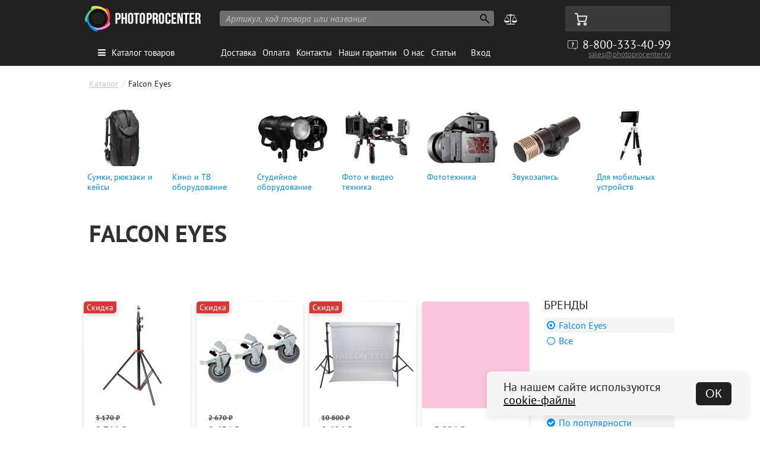

--- FILE ---
content_type: text/html; charset=UTF-8
request_url: https://photoprocenter.ru/brands/Falcon_Eyes
body_size: 24333
content:
<!DOCTYPE html>
<html xmlns="http://www.w3.org/1999/xhtml" xml:lang="en" lang="en" >
<head>
	<meta http-equiv="Content-Type" content="text/html; charset=utf-8" />
  <link rel="icon" href="/images/favicon.ico" type="image/x-icon"> 
  <title>Falcon Eyes  купить в Фото Про Центр</title>
  <meta http-equiv="Content-Type" content="text/html; charset=utf8" />
  <meta http-equiv="Content-Language" content="ru" />
  <meta name='yandex-verification' content='6d6dc66069b5d838' />
  <meta name='yandex-verification' content='5e9c0ff76f62af33' />
  <meta name="yandex-verification" content="6d6dc66069b5d838" />
  <meta name="yandex-verification" content="876bf1d030317a76" />
  <meta name="viewport" content="width=device-width, initial-scale=1">
  <link rel="alternate" media="only screen and (max-width: 640px)" href="https://mobile.photoprocenter.ru/brands/Falcon_Eyes"/>
  <link rel="alternate" media="handheld" href="https://mobile.photoprocenter.ru/brands/Falcon_Eyes" />

    <meta property="og:title" content='Falcon Eyes '>
    
  <meta name="description" content="Купить Все Falcon Eyes с доставкой по всей России в интернет магазине Фото Про Центр" />  
  
  <script src="/js/jquery.js"></script>

 <script>
  // (function(i,s,o,g,r,a,m){i['GoogleAnalyticsObject']=r;i[r]=i[r]||function(){
  // (i[r].q=i[r].q||[]).push(arguments)},i[r].l=1*new Date();a=s.createElement(o),
  // m=s.getElementsByTagName(o)[0];a.async=1;a.src=g;m.parentNode.insertBefore(a,m)
  // })(window,document,'script','https://www.google-analytics.com/analytics.js','ga');
  // ga('require', 'ec');
  // ga('create', 'UA-86308166-1', 'auto');
  // ga('send', 'pageview');
  function gtag(var1,var2,var3,var4,var5){};
  function ga(var1,var2,var3,var4,var5){};
  var dataLayer = [];
</script>



  <script src="/js/jquery.adress.js"></script>
  <link href="https://photoprocenter.ru/css/reset.css?reload=1" rel="stylesheet" type="text/css" />
  <link rel="stylesheet" type="text/css" href="https://photoprocenter.ru/css/fonts.css?reload=33">
  <link rel="stylesheet" type="text/css" href="https://photoprocenter.ru/css/font-awesome.min.css">
  
  <link rel="stylesheet" type="text/css" href="https://photoprocenter.ru/css/c.css?reload=10003">
  <link rel="stylesheet" type="text/css" href="https://photoprocenter.ru/css/magnific-popup.css?reload=33">
  
  <link href="https://photoprocenter.ru/css/twentytwenty.css?reload=1" rel="stylesheet" type="text/css" />
  <!-- <script src="https://photoprocenter.ru/js/semantic.min.js?reload=1"></script> -->
    <!-- <script src="https://cdn.photoprocenter.ru/js/semantic.min.js?reload=1"></script> -->
  <script src="https://photoprocenter.ru/js/jquery.magnific-popup.js"></script>
  <script src="https://photoprocenter.ru/js/jquery.event.move.js"></script>
  <script src="https://photoprocenter.ru/js/jquery.twentytwenty.js"></script>

  <link rel="stylesheet" type="text/css" href="https://photoprocenter.ru/css/tooltipster.bundle.min.css" />
  <link rel="stylesheet" type="text/css" href="https://photoprocenter.ru/css/plugins/tooltipster/sideTip/themes/tooltipster-sideTip-shadow.min.css" />
  
  <script type="text/javascript" src="https://photoprocenter.ru/js/tooltipster.bundle.min.js"></script>

  
  <script type="text/javascript" src="/js/site.js?v=4352224"></script>
  

  <script src="https://photoprocenter.ru/js/jquery.viewport.js" type="text/javascript"></script>
<!-- Global site tag (gtag.js) - Google AdWords: 1009800787 -->
<!-- 
<script>
  window.dataLayer = window.dataLayer || [];
  function gtag(){dataLayer.push(arguments);}
  gtag('js', new Date());

  
  gtag('config', 'AW-623755015');
</script>
-->



<!-- Yandex.Metrika counter -->
<script type="text/javascript" >
   (function(m,e,t,r,i,k,a){m[i]=m[i]||function(){(m[i].a=m[i].a||[]).push(arguments)};
   m[i].l=1*new Date();
   for (var j = 0; j < document.scripts.length; j++) {if (document.scripts[j].src === r) { return; }}
   k=e.createElement(t),a=e.getElementsByTagName(t)[0],k.async=1,k.src=r,a.parentNode.insertBefore(k,a)})
   (window, document, "script", "https://mc.yandex.ru/metrika/tag.js", "ym");

   ym(21570187, "init", {
        clickmap:true,
        trackLinks:true,
        accurateTrackBounce:true
   });
</script>
<noscript><div><img src="https://mc.yandex.ru/watch/21570187" style="position:absolute; left:-9999px;" alt="" /></div></noscript>
<!-- /Yandex.Metrika counter -->

</head>
 
<body id="application">
<!-- Google Tag Manager (noscript) -->
<!-- <noscript><iframe src="https://www.googletagmanager.com/ns.html?id=GTM-M58SKZL" -->
<!-- height="0" width="0" style="display:none;visibility:hidden"></iframe></noscript> -->
<!-- End Google Tag Manager (noscript) -->

  <div id="wrap">
    <div class="background-hider"></div>
<div id='header_new'>
	<div class='holder'>
		<div id="logo"><a href="/" title="фото оборудование для студий"><img src="/img/ppc_logo_new.png"/>профессиональное оборудование для фотостудии</a></div>
		<div id='search'>
			<form action="/search">
	          <input type="text" name="text" placeholder="Артикул, код товара или название" autocomplete="off">

	          <input type="hidden" name="searchid" value="2276120">
	          <input type="hidden" name="web" value="0">

	          <input type="submit" value="">
	        </form>
	        <div id="search_res"><div class="data"></div></div>
		</div>
		<a href="#" class="catalog-menu-opener"><i class="fa fa-bars"></i>Каталог товаров</a>
		<div id='buttons-holder'>
				
			
						
			<a class='compare-icon' href='/compare' data-content='Сравнение товаров'><i class="fa fa-balance-scale" aria-hidden="true"></i><span class='items_in_compare'></span></a>
			<a class='cart-icon' href='/cart' data-content='Корзина'></a>
		</div>

		

		<div id='phone'>8-800-333-40-99</div>

		<div id='email' style=" "><a href='mailto:sales@photoprocenter.ru'>sales@photoprocenter.ru</a></div>
		
		
		
		
		<div id='menu_new'>
			<ul>
		      <li><a href='/site/delivery' target='' >Доставка</a></li><li><a href='/sections/payment' target='' >Оплата</a></li><li><a href='/contacts' target='' >Контакты</a></li><li><a href='/sections/Nashi_garantii' target='' >Наши гарантии</a></li><li><a href='/about' target='' >О нас</a></li><li><a href='/sections/articles' target='' >Статьи</a></li><li style='margin-left:14px;'><a href='/login/'>Вход</a></li>			</ul>
		</div>
		
		<div class="popupped-menu" style="display: none;">
			<div class="main-catalog">
 
				<div class="subcat main">
						<a href="https://photoprocenter.ru/catalog/studio_equipment" class="main-link">Для студий</a>
						<div class="container">
								<a href="https://photoprocenter.ru/catalog/Gotovye_fotostudii_Komplekty">Готовые фотостудии</a>
								<a href="https://photoprocenter.ru/catalog/Osvetitelnoe_oborydovanie">Осветительные приборы</a>
								<a href="https://photoprocenter.ru/catalog/sync_and_control">Синхронизаторы</a>
								<a href="https://photoprocenter.ru/catalog/softboxes_umbrellas">Светоформирующие насадки</a>
								<a href="https://photoprocenter.ru/catalog/stands">Стойки, журавли, штативы</a>
								<a href="https://photoprocenter.ru/catalog/item_shooting_equipment">Для предметной фотосъемки</a>
								<a href="https://photoprocenter.ru/catalog/background_2">Фоны, системы установки</a>
								<a href="https://photoprocenter.ru/catalog/special_effects">Дым машины и спецэффекты</a>
								<a href="https://photoprocenter.ru/catalog/bags_backpacks_cases">Сумки, кофры и рюкзаки</a>
								<a href="https://photoprocenter.ru/catalog/Zapchasti_01">Запчасти</a>
								<br>
								<a href="https://photoprocenter.ru/catalog/Podarochnie_sertifikati">Подарочные сертификаты</a>
								<a href="https://photoprocenter.ru/catalog/Uslygi">Услуги</a>
								<a href="https://photoprocenter.ru/catalog/Oformlenie_fotostudii_i_yslygi">Реквизит</a>
						</div>
				</div>

				<div class="subcat main">
						<a href="https://photoprocenter.ru/catalog/VIDEO-DSLR" class="main-link">Фото и видео</a>
						<div class="container">
								<a href="https://photoprocenter.ru/catalog/photocameras">Фотокамеры и объективы</a>
								<a href="https://photoprocenter.ru/catalog/Camcorders">Видеокамеры и объективы</a>
								<a href="https://photoprocenter.ru/catalog/Accsess_for_photo">Аксессуары для фото</a>
								<a href="https://photoprocenter.ru/catalog/Aksessuary">Аксессуары для видео</a>
								<a href="https://photoprocenter.ru/catalog/tripods_monopods">Штативы и моноподы</a>
								<a href="https://photoprocenter.ru/catalog/Stab_Systems">Стабилизаторы</a>
								<a href="https://photoprocenter.ru/catalog/strobist_equipment">Накамерные вспышки</a>
								<a href="https://photoprocenter.ru/catalog/Oborydovanie_dlia_raboti_s_video">Для работы с видео</a>
								<a href="https://photoprocenter.ru/catalog/Zvukozapis">Звукозапись</a>
								<a href="https://photoprocenter.ru/catalog/Razgryzki">Разгрузки</a>
								<a href="https://photoprocenter.ru/catalog/bags_backpacks_cases">Сумки и рюкзаки</a>
								
								<a href="https://photoprocenter.ru/catalog/Flash_Card">Флеш карты</a>
								<a href="https://photoprocenter.ru/catalog/Photoprint">Фотопечать и расходники</a>
								<a href="https://photoprocenter.ru/catalog/albomy">Фотоальбомы</a>
								
								
								
						</div>
				</div>

				<div class="subcat main">
						<a href="https://photoprocenter.ru/catalog/Scenicheskoe_oborydovanie" class="main-link">Сценическое</a>
						<div class="container">
								<a href="https://photoprocenter.ru/catalog/Fermi_i_soedinenia">Фермы и соединения</a>
								<a href="https://photoprocenter.ru/catalog/Scenicheskie_stanki">Сценические станки и аксессуары</a>
								<a href="https://photoprocenter.ru/catalog/Kronshteini_dlia_osvetitelnih_proborov">Кронштейны для осветительного оборудования</a>
						</div>
				</div>

				<div class="subcat main">
						<a href="https://photoprocenter.ru/catalog/Mobil" class="main-link">Для мобильных</a>
						<div class="container">
								<a href="https://photoprocenter.ru/catalog/Phone_Stab">Электронные стабилизаторы</a>
								<a href="https://photoprocenter.ru/catalog/Monopodi_i_Shtativi">Штативы и моноподы для мобильных устройств</a>
								<a href="https://photoprocenter.ru/catalog/Mobil_Holders">Держатели мобильных устройств</a>
								<a href="https://photoprocenter.ru/catalog/Light_Panel_Mobil">Осветительные приборы для мобильных устройств</a>
								<a href="https://photoprocenter.ru/catalog/Mobil_Lens">Объективы для смартфонов</a>
								<a href="https://photoprocenter.ru/catalog/Chehli">Чехлы и аксессуары</a>
								<a href="https://photoprocenter.ru/catalog/Sredstva_po_yhody_3">Средства по уходу</a>
								<a href="https://photoprocenter.ru/catalog/bags_backpacks_cases">Сумки для ноутбуков</a>
						</div>
				</div>

				<br>
 				
				<a href="https://photoprocenter.ru/catalog/monolight_lighting" class="not-main-link">Студийные вспышки</a>
				<a href="https://photoprocenter.ru/catalog/continuous_lighting" class="not-main-link">Постоянный свет</a>
				<a href="https://photoprocenter.ru/catalog/sync_and_control" class="not-main-link">Синхронизаторы</a>
				<a href="https://photoprocenter.ru/catalog/tripods_monopods" class="not-main-link">Штативы</a>
				<a href="https://photoprocenter.ru/catalog/stands_lightstand" class="not-main-link">Стойки</a>
				<a href="https://photoprocenter.ru/catalog/background_paper_roll" class="not-main-link">Бумажные фоны</a>
				<div class="subcat not-main">
						<a href="https://photoprocenter.ru/brands/profoto" class="main-link">Profoto</a>
						<div class="container">
								<a href="https://photoprocenter.ru/catalog/Gotovye_fotostudii_Komplekty/Profoto">Готовые студии на Profoto</a>
								<a href="https://photoprocenter.ru/catalog/Osvetitelnoe_oborydovanie/Profoto">Вспышки Profoto</a>
								<a href="https://photoprocenter.ru/catalog/sync_and_control/Profoto">Синхронизаторы Profoto</a>
								<a href="https://photoprocenter.ru/catalog/softboxes_umbrellas/Profoto">Светоформирующие насадки Profoto</a>
								<a href="https://photoprocenter.ru/catalog/stands/Profoto">Стойки Profoto</a>
								<a href="https://photoprocenter.ru/catalog/bags_backpacks_cases/Profoto">Сумки Profoto</a>
								
						</div>
				</div>
				<div class="subcat not-main">
						<a href="https://photoprocenter.ru/brands/manfrotto" class="main-link">Manfrotto</a>
						<div class="container">
								<a href="https://photoprocenter.ru/catalog/tripods_monopods_tripod/Manfrotto">Штативы</a>
								<a href="https://photoprocenter.ru/catalog/tripods_monopods_monopod/Manfrotto">Моноподы</a>
								<a href="https://photoprocenter.ru/catalog/tripods_monopods_heads/Manfrotto">Штативные головы</a>
								<a href="https://photoprocenter.ru/catalog/stands/Manfrotto">Стойки, журавли и аксессуары</a>
								<a href="https://photoprocenter.ru/catalog/item_shooting_equipment/Manfrotto">Столы</a>
								<a href="https://photoprocenter.ru/catalog/Symki_kofri_rykzaki/Manfrotto">Сумки</a>
								<a href="https://photoprocenter.ru/catalog/continuous_lighting/Manfrotto">Светодиодный свет</a>
								<a href="https://photoprocenter.ru/catalog/Mobil/Manfrotto">Для мобильных устройств</a>
								
						</div>
				</div>
<br>
						<a href="https://photoprocenter.ru/brands" class="not-main-link">Все бренды</a>


			</div>
		</div>
	</div>

</div>


<style type="text/css">

</style>
<script type="text/javascript">

$(".background-hider").on('click',function (e) {
	var el = '.catalog-menu-opener, .popupped-menu';
	if (jQuery(e.target).closest(el).length) return;
	

	$(".popupped-menu,.background-hider").hide();
	$(".catalog-menu-opener").removeClass("active");

});


$(".subcat").hover(function(){
		$(".popupped-menu").addClass("opened");	
},function(){
		setTimeout(function(){
			if($(".subcat").filter(function() { return $(this).is(":hover"); }).length==0)
					$(".popupped-menu").removeClass("opened")
		},500);
});

$(".catalog-menu-opener").click(function(e){
		e.preventDefault();
		$(".popupped-menu").show();
		$(".background-hider").fadeIn("fast");
		$(this).addClass("active");
});

$(window).scroll(function() {
	if($(window).scrollTop()>155){
		$("#wrap").addClass("fixed-menu");
	}else{
		$("#wrap").removeClass("fixed-menu");		
	}
});
</script>
<style type="text/css">
	
</style>        <div id="content">
      <div id="menu-side" >

            <style type="text/css">
              div.ui.breadcrumb{
                padding-left: 10px;
              }
              #menu-side{
                width: 960px;
                border-radius: 0 0 5px 5px;
                margin: 0 auto;
                position: relative;
                text-align: center;
                margin-top: -20px;
                background-color: #f7f7f7;
                margin-bottom: 20px;
              }
              #menu-side .name{
                display: inline-block;
              }
              #menu-side .menu_parent{
                display: inline-block;
                width: 20%;
              }
              .menu_parent .cat_body{
                width: 960px;
                top: 30px;
                left: 0px;
                box-shadow: 0px 5px 7px rgba(0, 0, 0, 0.2);
                z-index: 100;
                border: 0px;
                text-align: left;
                font-size: 0;
                border-radius: 0 0 5px 5px;
                background-color: #f7f7f7;
              }
              .menu_parent a.parentLink{
                display: block;
                padding: 5px 0px;
                margin-left: 0px;
                font-size: 14px;
                font-weight: 300;
                margin-top: 4px;

              }
              .menu_parent.opened a.parentLink{
                background-color: transparent;
                border-radius: 5px 5px 0 0;
                border: 1px solid transparent;
                font-weight: bold;
                width: auto;
              }
              .menu_parent .cat_block{
                width: 25%;
                display: inline-block;
                padding: 10px;
                vertical-align: top;
                text-align: left;
                font-size: 14px;
              }
              .item-data{
                width: 1000px;
              }
              .byer-block{
                
              }
              .paddingLeft a.largeImg{
                width: 470px;
                height: 493px;
                border-radius: 5px;
              }
              .photo-gallery{
                /*width: 500px;*/
                /*top: 750px;*/
              }
            </style>

            <script type="text/javascript">
              $(function() {
               
                


                $("#loginNormal").click(function(e){
                  e.preventDefault();
                  $('.ui.login.modal')
                    .modal('show')
                  ;
                  uLogin.customInit('ulogin_new');
                });

                  $(".showBonusSystem").click(function(e){
                  e.preventDefault();
                  $('.ui.bonusSystem.modal')
                    .modal('show')
                  ;
                });


                $("#loginAction").click(function(e){
                  e.preventDefault();
                });
                $("#registerAction").click(function(e){
                  e.preventDefault();
                  var email = $("#emailField").val();
                  var password = $("#passwordField").val();
                  $(".ui.login.modal .overflow").show();
                  $.post('/login/register',{email:email, password:password},function(data){
                    $(".ui.login.modal .overflow").hide();
                    var response = jQuery.parseJSON(data);
                    if(response.error){
                      $("#loginError").html(response.error);
                    }else{
                      window.location = '/'+response.location;
                    }
                  });
                });

                $("#loginAction").click(function(e){
                  e.preventDefault();
                  var email = $("#emailField").val();
                  var password = $("#passwordField").val();
                  $(".ui.login.modal .overflow").show();
                  $.post('/login/login',{email:email, password:password},function(data){
                    $(".ui.login.modal .overflow").hide();
                    var response = jQuery.parseJSON(data);
                    if(response.error){
                      $("#loginError").html(response.error);
                    }else{
                      window.location = '/'+response.location;
                    }
                  });
                });

              });
            </script>


          </div>
      <div id="right-side" class='site-content'>
            <div class="ui breadcrumb">
  <a class="section" href="/">Каталог</a>
  <i class="right chevron icon divider">/</i>
      <div class="active section"> Falcon Eyes</div>
  </div>
	            

<!-- <div class="paddingLeft" style="min-height: 730px"> -->
   

   


</div>
<div style="margin-top:50px;" class='shadowed' >
  <div class='site-content'>
    <div class="cataslider catalog-sub cataslider-mini" style="padding-bottom:10px;padding-top: 10px">
        <div class="tab"> 
          

          <a class='product_miniature' href='/catalog/bags_backpacks_cases/Falcon_Eyes'>
                        <div class='image' style='background-image:url(/files/160x128/201905202334160ffa6487ef649b884592eb2170d47e0d.jpg)'>
                      </div>Сумки, рюкзаки и кейсы</a><a class='product_miniature' href='/catalog/pro-video/Falcon_Eyes'>
                        <div class='image' style='background-image:url(/files/160x128/)'>
                      </div>Кино и ТВ оборудование</a><a class='product_miniature' href='/catalog/studio_equipment/Falcon_Eyes'>
                        <div class='image' style='background-image:url(/files/160x128/20150320171041product_1147.jpg.jpg)'>
                      </div>Студийное оборудование</a><a class='product_miniature' href='/catalog/VIDEO-DSLR/Falcon_Eyes'>
                        <div class='image' style='background-image:url(/files/160x128/20150320165044987654.jpg)'>
                      </div>Фото и видео техника</a><a class='product_miniature' href='/catalog/photography/Falcon_Eyes'>
                        <div class='image' style='background-image:url(/files/160x128/20150320163930Mamiya_Credo_80MP_Digital_Back_857496.jpg)'>
                      </div>Фототехника</a><a class='product_miniature' href='/catalog/Zvukozapis/Falcon_Eyes'>
                        <div class='image' style='background-image:url(/files/160x128/2015061216013120150312192138d0wcJGsM4FA.jpg)'>
                      </div>Звукозапись</a><a class='product_miniature' href='/catalog/Mobil/Falcon_Eyes'>
                        <div class='image' style='background-image:url(/files/160x128/20150908170850img_7765.jpg)'>
                      </div>Для мобильных устройств</a>

        </div>
    </div>
  </div>
</div>

<div class='site-content'>

   <h1 style='color: #2F2F2F;
text-transform: uppercase;
font-size: 40px;
font-weight: bold;
padding: 0px 0 0px 10px; margin-bottom:50px;'>Falcon Eyes </h1>

<div class='overflow' style="display: none"><i class="fa fa-spinner" aria-hidden="true"></i></div>
<div class='products-gallery'>
    
    <div class='page_content'>

          <div class="item cube">
	<div class='animation-helper'>
		<div class="labels-holder">
							<span class="sale-label">Скидка</span>								</div>
		
		<div class="multicarousel owl-carousel owl-theme">
			<a href="/products/Falcon_Eyes_FEL_2900ST_0_31944" style="background-size: cover; background-image: url('https://cache.photoprocenter.ru/resize/360x360/201710230435192900st1.jpg');"><img  style="display: none;" alt="Стойка для освещения Falcon Eyes FEL-2900ST.0" class="" src="https://cache.photoprocenter.ru/resize/360x360/201710230435192900st1.jpg"></a>
			 <a href="/products/Falcon_Eyes_FEL_2900ST_0_31944"><img class="owl-lazy" data-src='/upload/Products/modelId9164/2bed95589925765f6e572a439b265149.jpg'></a><a href="/products/Falcon_Eyes_FEL_2900ST_0_31944"><img class="owl-lazy" data-src='/upload/Products/modelId9164/226fc0d671d2006b26d4da084617a95f.jpg'></a><a href="/products/Falcon_Eyes_FEL_2900ST_0_31944"><img class="owl-lazy" data-src='/upload/Products/modelId9164/3cf07f29a82082c77b7c1f229eaf591a.jpg'></a><a href="/products/Falcon_Eyes_FEL_2900ST_0_31944"><img class="owl-lazy" data-src='/upload/Products/modelId9164/f90e51e35b03b974dbf6335347ea33a9.jpg'></a><a href="/products/Falcon_Eyes_FEL_2900ST_0_31944"><img class="owl-lazy" data-src='/upload/Products/modelId9164/2900st2.jpg'></a><a href="/products/Falcon_Eyes_FEL_2900ST_0_31944"><img class="owl-lazy" data-src='/upload/Products/modelId9164/2900st3.jpg'></a><a href="/products/Falcon_Eyes_FEL_2900ST_0_31944"><img class="owl-lazy" data-src='/upload/Products/modelId9164/2900st4.jpg'></a><a href="/products/Falcon_Eyes_FEL_2900ST_0_31944"><img class="owl-lazy" data-src='/upload/Products/modelId9164/2900st5.jpg'></a>		</div>
		
		

		<div class="price">
			<small><s>3 170 &#8381;</s></small><span >2 711</span> <span >&#8381;</span>		</div>
			

		<a class="name"  href="/products/Falcon_Eyes_FEL_2900ST_0_31944">
			<span >Стойка для освещения Falcon Eyes FEL-2900ST.0</span>
			
		</a>
		<div class='cart-block'>
							<a href="#" class="buy_block addToCart blue" data-product="9164" >
						<span class="buy">Купить</span><span class="tocart">Перейти в корзину</span>
					</a>
					<a href="/compare/add/9164"  remove-href="/compare/remove/9164"  data-product="9164" class="compare-button"><span class='default'><i class="fa fa-balance-scale" aria-hidden="true"></i></span><span class="hidden"><i class="fa fa-balance-scale" aria-hidden="true"></i></span></a>
					<div class="availability"><i class='item-available'></i> В наличии<br>					</div>
					<div class="hidden-on-small">

														<span style="font-size:12px;"><img src="/img/procard.png" style="margin-right: 5px;top: 4px; position: relative;"> 2 575 &#8381;</span>
														
							
							<p style="font-size:12px;margin-top: 10px;color: #bbb;">Артикул: 31944<br>
							Код товара: 009164</p>
					</div>
		</div>
		<div class='inner'>
				
				 

        </div>
        


    </div>

</div>

<div class="item cube">
	<div class='animation-helper'>
		<div class="labels-holder">
							<span class="sale-label">Скидка</span>								</div>
		
		<div class="multicarousel owl-carousel owl-theme">
			<a href="/products/Falcon_Eyes_PCA22M" style="background-size: cover; background-image: url('https://cache.photoprocenter.ru/resize/360x360/20170630132129IMG_2550.jpg');"><img  style="display: none;" alt="Колеса для стойки Falcon Eyes PCA-22M" class="" src="https://cache.photoprocenter.ru/resize/360x360/20170630132129IMG_2550.jpg"></a>
			 <a href="/products/Falcon_Eyes_PCA22M"><img class="owl-lazy" data-src='/upload/Products/modelId1789/IMG_3209_1s.jpg'></a><a href="/products/Falcon_Eyes_PCA22M"><img class="owl-lazy" data-src='/upload/Products/modelId1789/IMG_3253_1s.jpg'></a>		</div>
		
		

		<div class="price">
			<small><s>2 670 &#8381;</s></small><span >2 456</span> <span >&#8381;</span>		</div>
			

		<a class="name"  href="/products/Falcon_Eyes_PCA22M">
			<span >Колеса для стойки Falcon Eyes PCA-22M</span>
			
		</a>
		<div class='cart-block'>
							<a href="#" class="buy_block addToCart blue" data-product="1789" >
						<span class="buy">Купить</span><span class="tocart">Перейти в корзину</span>
					</a>
					<a href="/compare/add/1789"  remove-href="/compare/remove/1789"  data-product="1789" class="compare-button"><span class='default'><i class="fa fa-balance-scale" aria-hidden="true"></i></span><span class="hidden"><i class="fa fa-balance-scale" aria-hidden="true"></i></span></a>
					<div class="availability"><i class='item-available'></i> В наличии<br>					</div>
					<div class="hidden-on-small">

														<span style="font-size:12px;"><img src="/img/procard.png" style="margin-right: 5px;top: 4px; position: relative;"> 2 333 &#8381;</span>
														
							
							<p style="font-size:12px;margin-top: 10px;color: #bbb;">Артикул: 14929<br>
							Код товара: 001789</p>
					</div>
		</div>
		<div class='inner'>
				
				 

        </div>
        


    </div>

</div>

<div class="item cube">
	<div class='animation-helper'>
		<div class="labels-holder">
							<span class="sale-label">Скидка</span>								</div>
		
		<div class="multicarousel owl-carousel owl-theme">
			<a href="/products/Falcon_Eyes_B-8510H" style="background-size: cover; background-image: url('https://cache.photoprocenter.ru/resize/360x360/2512_0.jpg');"><img  style="display: none;" alt="Мобильная система установки фона Falcon Eyes В-8510/H" class="" src="https://cache.photoprocenter.ru/resize/360x360/2512_0.jpg"></a>
			 <a href="/products/Falcon_Eyes_B-8510H"><img class="owl-lazy" data-src='/files/2512_1.jpg'></a><a href="/products/Falcon_Eyes_B-8510H"><img class="owl-lazy" data-src='/files/2512_2.jpg'></a><a href="/products/Falcon_Eyes_B-8510H"><img class="owl-lazy" data-src='/files/2512_4.jpg'></a><a href="/products/Falcon_Eyes_B-8510H"><img class="owl-lazy" data-src='/files/2512_5.jpg'></a><a href="/products/Falcon_Eyes_B-8510H"><img class="owl-lazy" data-src='/files/2512_6.jpg'></a><a href="/products/Falcon_Eyes_B-8510H"><img class="owl-lazy" data-src='/files/2512_8.jpg'></a>		</div>
		
		

		<div class="price">
			<small><s>10 800 &#8381;</s></small><span >8 406</span> <span >&#8381;</span>		</div>
			

		<a class="name"  href="/products/Falcon_Eyes_B-8510H">
			<span >Мобильная система установки фона Falcon Eyes В-8510/H</span>
			
		</a>
		<div class='cart-block'>
							<a href="#" class="buy_block addToCart blue" data-product="2512" >
						<span class="buy">Купить</span><span class="tocart">Перейти в корзину</span>
					</a>
					<a href="/compare/add/2512"  remove-href="/compare/remove/2512"  data-product="2512" class="compare-button"><span class='default'><i class="fa fa-balance-scale" aria-hidden="true"></i></span><span class="hidden"><i class="fa fa-balance-scale" aria-hidden="true"></i></span></a>
					<div class="availability"><i class='item-available'></i> В наличии<br>					</div>
					<div class="hidden-on-small">

														<span style="font-size:12px;"><img src="/img/procard.png" style="margin-right: 5px;top: 4px; position: relative;"> 7 986 &#8381;</span>
														
							
							<p style="font-size:12px;margin-top: 10px;color: #bbb;">Артикул: 14972<br>
							Код товара: 002512</p>
					</div>
		</div>
		<div class='inner'>
				
				 

        </div>
        


    </div>

</div>

<div class="item cube">
	<div class='animation-helper'>
		<div class="labels-holder">
															</div>
		
		<div class="multicarousel owl-carousel owl-theme">
			<a href="/products/fon_bumaznyj_falcon_eyes_backdrop_272x10_rozovyj_170" style="background-size: cover; background-image: url('https://cache.photoprocenter.ru/resize/360x360/fon_bumaznyj_falcon_eyes_backdrop_272x10_rozovyj_170_main.jpg');"><img  style="display: none;" alt="Бумажный фон Falcon Eyes BackDrop 2.72x10 розовый (170)" class="" src="https://cache.photoprocenter.ru/resize/360x360/fon_bumaznyj_falcon_eyes_backdrop_272x10_rozovyj_170_main.jpg"></a>
			 		</div>
		
		

		<div class="price">
			<span >5 006</span> <span >&#8381;</span>		</div>
			

		<a class="name"  href="/products/fon_bumaznyj_falcon_eyes_backdrop_272x10_rozovyj_170">
			<span >Бумажный фон Falcon Eyes BackDrop 2.72x10 розовый (170)</span>
			
		</a>
		<div class='cart-block'>
							<a href="#" class="buy_block addToCart blue" data-product="14922" >
						<span class="buy">Купить</span><span class="tocart">Перейти в корзину</span>
					</a>
					<a href="/compare/add/14922"  remove-href="/compare/remove/14922"  data-product="14922" class="compare-button"><span class='default'><i class="fa fa-balance-scale" aria-hidden="true"></i></span><span class="hidden"><i class="fa fa-balance-scale" aria-hidden="true"></i></span></a>
					<div class="availability"><i class='item-available'></i> В наличии<br>					</div>
					<div class="hidden-on-small">

														<span style="font-size:12px;"><img src="/img/procard.png" style="margin-right: 5px;top: 4px; position: relative;"> 4 756 &#8381;</span>
														
							
							<p style="font-size:12px;margin-top: 10px;color: #bbb;">Артикул: 26798<br>
							Код товара: 0014922</p>
					</div>
		</div>
		<div class='inner'>
				
				 

        </div>
        


    </div>

</div>

<div class="item cube">
	<div class='animation-helper'>
		<div class="labels-holder">
															</div>
		
		<div class="multicarousel owl-carousel owl-theme">
			<a href="/products/fon_bumaznyj_falcon_eyes_backdrop_272x10_koricnevyj_20" style="background-size: cover; background-image: url('https://cache.photoprocenter.ru/resize/360x360/fon_bumaznyj_falcon_eyes_backdrop_272x10_koricnevyj_20_main.jpg');"><img  style="display: none;" alt="Бумажный фон Falcon Eyes BackDrop 2.72x10 коричневый (20)" class="" src="https://cache.photoprocenter.ru/resize/360x360/fon_bumaznyj_falcon_eyes_backdrop_272x10_koricnevyj_20_main.jpg"></a>
			 		</div>
		
		

		<div class="price">
			<span >5 006</span> <span >&#8381;</span>		</div>
			

		<a class="name"  href="/products/fon_bumaznyj_falcon_eyes_backdrop_272x10_koricnevyj_20">
			<span >Бумажный фон Falcon Eyes BackDrop 2.72x10 коричневый (20)</span>
			
		</a>
		<div class='cart-block'>
							<a href="#" class="buy_block addToCart blue" data-product="14921" >
						<span class="buy">Купить</span><span class="tocart">Перейти в корзину</span>
					</a>
					<a href="/compare/add/14921"  remove-href="/compare/remove/14921"  data-product="14921" class="compare-button"><span class='default'><i class="fa fa-balance-scale" aria-hidden="true"></i></span><span class="hidden"><i class="fa fa-balance-scale" aria-hidden="true"></i></span></a>
					<div class="availability"><i class='item-available'></i> В наличии<br>					</div>
					<div class="hidden-on-small">

														<span style="font-size:12px;"><img src="/img/procard.png" style="margin-right: 5px;top: 4px; position: relative;"> 4 756 &#8381;</span>
														
							
							<p style="font-size:12px;margin-top: 10px;color: #bbb;">Артикул: 26792<br>
							Код товара: 0014921</p>
					</div>
		</div>
		<div class='inner'>
				
				 

        </div>
        


    </div>

</div>

<div class="item cube">
	<div class='animation-helper'>
		<div class="labels-holder">
															</div>
		
		<div class="multicarousel owl-carousel owl-theme">
			<a href="/products/falcon_eyes_femic_air_50_24g" style="background-size: cover; background-image: url('https://cache.photoprocenter.ru/resize/360x360/petlicnaa_radiosistema_falcon_eyes_femic_air_50_24g_main.jpg');"><img  style="display: none;" alt=" Falcon Eyes Петличная радиосистема FEmic Air-50 2.4G" class="" src="https://cache.photoprocenter.ru/resize/360x360/petlicnaa_radiosistema_falcon_eyes_femic_air_50_24g_main.jpg"></a>
			 <a href="/products/falcon_eyes_femic_air_50_24g"><img class="owl-lazy" data-src='/upload/Products/petlicnaa_radiosistema_falcon_eyes_femic_air_50_24g/2.jpg'></a><a href="/products/falcon_eyes_femic_air_50_24g"><img class="owl-lazy" data-src='/upload/Products/petlicnaa_radiosistema_falcon_eyes_femic_air_50_24g/3.jpg'></a><a href="/products/falcon_eyes_femic_air_50_24g"><img class="owl-lazy" data-src='/upload/Products/petlicnaa_radiosistema_falcon_eyes_femic_air_50_24g/4.jpg'></a><a href="/products/falcon_eyes_femic_air_50_24g"><img class="owl-lazy" data-src='/upload/Products/petlicnaa_radiosistema_falcon_eyes_femic_air_50_24g/5.jpg'></a><a href="/products/falcon_eyes_femic_air_50_24g"><img class="owl-lazy" data-src='/upload/Products/petlicnaa_radiosistema_falcon_eyes_femic_air_50_24g/6.jpg'></a><a href="/products/falcon_eyes_femic_air_50_24g"><img class="owl-lazy" data-src='/upload/Products/petlicnaa_radiosistema_falcon_eyes_femic_air_50_24g/7.jpg'></a><a href="/products/falcon_eyes_femic_air_50_24g"><img class="owl-lazy" data-src='/upload/Products/petlicnaa_radiosistema_falcon_eyes_femic_air_50_24g/8.jpg'></a>		</div>
		
		

		<div class="price">
			<small><s>4 920 &#8381;</s></small><span >5 091</span> <span >&#8381;</span>		</div>
			

		<a class="name"  href="/products/falcon_eyes_femic_air_50_24g">
			<span > Falcon Eyes Петличная радиосистема FEmic Air-50 2.4G</span>
			
		</a>
		<div class='cart-block'>
							<a href="#" class="buy_block addToCart yellow" data-product="15314" >
						<span class="buy">Купить под заказ</span><span class="tocart">Перейти в корзину</span>
					</a>
					<a href="/compare/add/15314"  remove-href="/compare/remove/15314"  data-product="15314" class="compare-button"><span class='default'><i class="fa fa-balance-scale" aria-hidden="true"></i></span><span class="hidden"><i class="fa fa-balance-scale" aria-hidden="true"></i></span></a>
					<div class="availability"><i class='item-savailable'></i> Нет в наличии<br>					</div>
					<div class="hidden-on-small">

														<span style="font-size:12px;"><img src="/img/procard.png" style="margin-right: 5px;top: 4px; position: relative;"> 4 836 &#8381;</span>
														
							
							<p style="font-size:12px;margin-top: 10px;color: #bbb;">Артикул: 28467<br>
							Код товара: 0015314</p>
					</div>
		</div>
		<div class='inner'>
				
				 

        </div>
        


    </div>

</div>

<div class="item cube">
	<div class='animation-helper'>
		<div class="labels-holder">
															</div>
		
		<div class="multicarousel owl-carousel owl-theme">
			<a href="/products/stoyka-trenoga-falcon-eyes-c-stand-lv-3300h" style="background-size: cover; background-image: url('https://cache.photoprocenter.ru/resize/360x360/202404181613378st63103inmt433woyfuxdm36cafhz95.jpg');"><img  style="display: none;" alt="Стойка для освещения Falcon Eyes Стойка-тренога C-Stand LV-3300H" class="" src="https://cache.photoprocenter.ru/resize/360x360/202404181613378st63103inmt433woyfuxdm36cafhz95.jpg"></a>
			 		</div>
		
		

		<div class="price">
			<span >9 256</span> <span >&#8381;</span>		</div>
			

		<a class="name"  href="/products/stoyka-trenoga-falcon-eyes-c-stand-lv-3300h">
			<span >Стойка для освещения Falcon Eyes Стойка-тренога C-Stand LV-3300H</span>
			
		</a>
		<div class='cart-block'>
							<a href="#" class="buy_block addToCart blue" data-product="16666" >
						<span class="buy">Купить</span><span class="tocart">Перейти в корзину</span>
					</a>
					<a href="/compare/add/16666"  remove-href="/compare/remove/16666"  data-product="16666" class="compare-button"><span class='default'><i class="fa fa-balance-scale" aria-hidden="true"></i></span><span class="hidden"><i class="fa fa-balance-scale" aria-hidden="true"></i></span></a>
					<div class="availability"><i class='item-available'></i> В наличии<br>					</div>
					<div class="hidden-on-small">

														<span style="font-size:12px;"><img src="/img/procard.png" style="margin-right: 5px;top: 4px; position: relative;"> 8 793 &#8381;</span>
														
							
							<p style="font-size:12px;margin-top: 10px;color: #bbb;">Артикул: 31379<br>
							Код товара: 0016666</p>
					</div>
		</div>
		<div class='inner'>
				
				 

        </div>
        


    </div>

</div>

<div class="item cube">
	<div class='animation-helper'>
		<div class="labels-holder">
															</div>
		
		<div class="multicarousel owl-carousel owl-theme">
			<a href="/products/stoyka-trenoga-falcon-eyes-c-stand-lv-3300bh" style="background-size: cover; background-image: url('https://cache.photoprocenter.ru/resize/360x360/20240418160226mwu2csqp5zvajh4lan0eplq6949qdhfe.jpg');"><img  style="display: none;" alt="Стойка для освещения Falcon Eyes Стойка-тренога C-Stand LV-3300BH" class="" src="https://cache.photoprocenter.ru/resize/360x360/20240418160226mwu2csqp5zvajh4lan0eplq6949qdhfe.jpg"></a>
			 		</div>
		
		

		<div class="price">
			<span >9 341</span> <span >&#8381;</span>		</div>
			

		<a class="name"  href="/products/stoyka-trenoga-falcon-eyes-c-stand-lv-3300bh">
			<span >Стойка для освещения Falcon Eyes Стойка-тренога C-Stand LV-3300BH</span>
			
		</a>
		<div class='cart-block'>
							<a href="#" class="buy_block addToCart blue" data-product="16665" >
						<span class="buy">Купить</span><span class="tocart">Перейти в корзину</span>
					</a>
					<a href="/compare/add/16665"  remove-href="/compare/remove/16665"  data-product="16665" class="compare-button"><span class='default'><i class="fa fa-balance-scale" aria-hidden="true"></i></span><span class="hidden"><i class="fa fa-balance-scale" aria-hidden="true"></i></span></a>
					<div class="availability"><i class='item-available'></i> В наличии<br>					</div>
					<div class="hidden-on-small">

														<span style="font-size:12px;"><img src="/img/procard.png" style="margin-right: 5px;top: 4px; position: relative;"> 8 874 &#8381;</span>
														
							
							<p style="font-size:12px;margin-top: 10px;color: #bbb;">Артикул: 31380<br>
							Код товара: 0016665</p>
					</div>
		</div>
		<div class='inner'>
				
				 

        </div>
        


    </div>

</div>

<div class="item cube">
	<div class='animation-helper'>
		<div class="labels-holder">
															</div>
		
		<div class="multicarousel owl-carousel owl-theme">
			<a href="/products/shtativ-falcon-eyes-travel-pro-1800" style="background-size: cover; background-image: url('https://cache.photoprocenter.ru/resize/360x360/202404191708183fy4122gqh1qohh0jg8vu4871k0pvmly.jpg');"><img  style="display: none;" alt="Штатив Falcon Eyes Travel PRO 1800" class="" src="https://cache.photoprocenter.ru/resize/360x360/202404191708183fy4122gqh1qohh0jg8vu4871k0pvmly.jpg"></a>
			 		</div>
		
		

		<div class="price">
			<span >3 731</span> <span >&#8381;</span>		</div>
			

		<a class="name"  href="/products/shtativ-falcon-eyes-travel-pro-1800">
			<span >Штатив Falcon Eyes Travel PRO 1800</span>
			
		</a>
		<div class='cart-block'>
							<a href="#" class="buy_block addToCart blue" data-product="16672" >
						<span class="buy">Купить</span><span class="tocart">Перейти в корзину</span>
					</a>
					<a href="/compare/add/16672"  remove-href="/compare/remove/16672"  data-product="16672" class="compare-button"><span class='default'><i class="fa fa-balance-scale" aria-hidden="true"></i></span><span class="hidden"><i class="fa fa-balance-scale" aria-hidden="true"></i></span></a>
					<div class="availability"><i class='item-available'></i> В наличии<br>					</div>
					<div class="hidden-on-small">

														<span style="font-size:12px;"><img src="/img/procard.png" style="margin-right: 5px;top: 4px; position: relative;"> 3 544 &#8381;</span>
														
							
							<p style="font-size:12px;margin-top: 10px;color: #bbb;">Артикул: 31098<br>
							Код товара: 0016672</p>
					</div>
		</div>
		<div class='inner'>
				
				 

        </div>
        


    </div>

</div>

<div class="item cube">
	<div class='animation-helper'>
		<div class="labels-holder">
							<span class="sale-label">Скидка</span>								</div>
		
		<div class="multicarousel owl-carousel owl-theme">
			<a href="/products/falcon_eyes_femic_sam_e100" style="background-size: cover; background-image: url('https://cache.photoprocenter.ru/resize/360x360/mikrofon_falcon_eyes_femic_sam_e100_nakamernyj_main.jpg');"><img  style="display: none;" alt="Микрофон Falcon Eyes FEmic Сam E100 накамерный" class="" src="https://cache.photoprocenter.ru/resize/360x360/mikrofon_falcon_eyes_femic_sam_e100_nakamernyj_main.jpg"></a>
			 <a href="/products/falcon_eyes_femic_sam_e100"><img class="owl-lazy" data-src='/upload/Products/mikrofon_falcon_eyes_femic_sam_e100_nakamernyj/2.jpg'></a><a href="/products/falcon_eyes_femic_sam_e100"><img class="owl-lazy" data-src='/upload/Products/mikrofon_falcon_eyes_femic_sam_e100_nakamernyj/3.jpg'></a><a href="/products/falcon_eyes_femic_sam_e100"><img class="owl-lazy" data-src='/upload/Products/mikrofon_falcon_eyes_femic_sam_e100_nakamernyj/4.jpg'></a><a href="/products/falcon_eyes_femic_sam_e100"><img class="owl-lazy" data-src='/upload/Products/mikrofon_falcon_eyes_femic_sam_e100_nakamernyj/5.jpg'></a><a href="/products/falcon_eyes_femic_sam_e100"><img class="owl-lazy" data-src='/upload/Products/mikrofon_falcon_eyes_femic_sam_e100_nakamernyj/6.jpg'></a>		</div>
		
		

		<div class="price">
			<small><s>1 220 &#8381;</s></small><span >522</span> <span >&#8381;</span>		</div>
			

		<a class="name"  href="/products/falcon_eyes_femic_sam_e100">
			<span >Микрофон Falcon Eyes FEmic Сam E100 накамерный</span>
			
		</a>
		<div class='cart-block'>
							<a href="#" class="buy_block addToCart yellow" data-product="15311" >
						<span class="buy">Купить под заказ</span><span class="tocart">Перейти в корзину</span>
					</a>
					<a href="/compare/add/15311"  remove-href="/compare/remove/15311"  data-product="15311" class="compare-button"><span class='default'><i class="fa fa-balance-scale" aria-hidden="true"></i></span><span class="hidden"><i class="fa fa-balance-scale" aria-hidden="true"></i></span></a>
					<div class="availability"><i class='item-savailable'></i> Нет в наличии<br>					</div>
					<div class="hidden-on-small">

														<span style="font-size:12px;"><img src="/img/procard.png" style="margin-right: 5px;top: 4px; position: relative;"> 496 &#8381;</span>
														
							
							<p style="font-size:12px;margin-top: 10px;color: #bbb;">Артикул: 28465<br>
							Код товара: 0015311</p>
					</div>
		</div>
		<div class='inner'>
				
				 

        </div>
        


    </div>

</div>

<div class="item cube">
	<div class='animation-helper'>
		<div class="labels-holder">
															</div>
		
		<div class="multicarousel owl-carousel owl-theme">
			<a href="/products/fon_bc_018_rb_4066" style="background-size: cover; background-image: url('https://cache.photoprocenter.ru/resize/360x360/fon_bc_018_rb_4066_main.jpg');"><img  style="display: none;" alt="Тканевый фон Falcon Eyes BC-018 RB-4066" class="" src="https://cache.photoprocenter.ru/resize/360x360/fon_bc_018_rb_4066_main.jpg"></a>
			 		</div>
		
		

		<div class="price">
			<span >2 966</span> <span >&#8381;</span>		</div>
			

		<a class="name"  href="/products/fon_bc_018_rb_4066">
			<span >Тканевый фон Falcon Eyes BC-018 RB-4066</span>
			
		</a>
		<div class='cart-block'>
							<a href="#" class="buy_block addToCart yellow" data-product="14905" >
						<span class="buy">Купить под заказ</span><span class="tocart">Перейти в корзину</span>
					</a>
					<a href="/compare/add/14905"  remove-href="/compare/remove/14905"  data-product="14905" class="compare-button"><span class='default'><i class="fa fa-balance-scale" aria-hidden="true"></i></span><span class="hidden"><i class="fa fa-balance-scale" aria-hidden="true"></i></span></a>
					<div class="availability"><i class='item-savailable'></i> Нет в наличии<br>					</div>
					<div class="hidden-on-small">

														<span style="font-size:12px;"><img src="/img/procard.png" style="margin-right: 5px;top: 4px; position: relative;"> 2 818 &#8381;</span>
														
							
							<p style="font-size:12px;margin-top: 10px;color: #bbb;">Артикул: 13976<br>
							Код товара: 0014905</p>
					</div>
		</div>
		<div class='inner'>
				
				 

        </div>
        


    </div>

</div>

<div class="item cube">
	<div class='animation-helper'>
		<div class="labels-holder">
															</div>
		
		<div class="multicarousel owl-carousel owl-theme">
			<a href="/products/fon_bc_002_rb_4066" style="background-size: cover; background-image: url('https://cache.photoprocenter.ru/resize/360x360/fon_bc_002_rb_4066_main.jpg');"><img  style="display: none;" alt="Тканевый фон Falcon Eyes BC-002 RB-4066" class="" src="https://cache.photoprocenter.ru/resize/360x360/fon_bc_002_rb_4066_main.jpg"></a>
			 		</div>
		
		

		<div class="price">
			<span >2 881</span> <span >&#8381;</span>		</div>
			

		<a class="name"  href="/products/fon_bc_002_rb_4066">
			<span >Тканевый фон Falcon Eyes BC-002 RB-4066</span>
			
		</a>
		<div class='cart-block'>
							<a href="#" class="buy_block addToCart yellow" data-product="14902" >
						<span class="buy">Купить под заказ</span><span class="tocart">Перейти в корзину</span>
					</a>
					<a href="/compare/add/14902"  remove-href="/compare/remove/14902"  data-product="14902" class="compare-button"><span class='default'><i class="fa fa-balance-scale" aria-hidden="true"></i></span><span class="hidden"><i class="fa fa-balance-scale" aria-hidden="true"></i></span></a>
					<div class="availability"><i class='item-savailable'></i> Нет в наличии<br>					</div>
					<div class="hidden-on-small">

														<span style="font-size:12px;"><img src="/img/procard.png" style="margin-right: 5px;top: 4px; position: relative;"> 2 737 &#8381;</span>
														
							
							<p style="font-size:12px;margin-top: 10px;color: #bbb;">Артикул: 23329<br>
							Код товара: 0014902</p>
					</div>
		</div>
		<div class='inner'>
				
				 

        </div>
        


    </div>

</div>

<div class="item cube">
	<div class='animation-helper'>
		<div class="labels-holder">
															</div>
		
		<div class="multicarousel owl-carousel owl-theme">
			<a href="/products/sync_and_control_ir_Falcon_Eyes_TR1" style="background-size: cover; background-image: url('https://cache.photoprocenter.ru/resize/360x360/20170629175957IMG_9086.jpg');"><img  style="display: none;" alt="Радиосинхронизатор Falcon Eyes TR-1" class="" src="https://cache.photoprocenter.ru/resize/360x360/20170629175957IMG_9086.jpg"></a>
			 <a href="/products/sync_and_control_ir_Falcon_Eyes_TR1"><img class="owl-lazy" data-src='/upload/Products/modelId1808/ имени-1.jpg'></a>		</div>
		
		

		<div class="price">
			<span >1 946</span> <span >&#8381;</span>		</div>
			

		<a class="name"  href="/products/sync_and_control_ir_Falcon_Eyes_TR1">
			<span >Радиосинхронизатор Falcon Eyes TR-1</span>
			
		</a>
		<div class='cart-block'>
							<a href="#" class="buy_block addToCart blue" data-product="1808" >
						<span class="buy">Купить</span><span class="tocart">Перейти в корзину</span>
					</a>
					<a href="/compare/add/1808"  remove-href="/compare/remove/1808"  data-product="1808" class="compare-button"><span class='default'><i class="fa fa-balance-scale" aria-hidden="true"></i></span><span class="hidden"><i class="fa fa-balance-scale" aria-hidden="true"></i></span></a>
					<div class="availability"><i class='item-available'></i> В наличии<br>					</div>
					<div class="hidden-on-small">

														<span style="font-size:12px;"><img src="/img/procard.png" style="margin-right: 5px;top: 4px; position: relative;"> 1 849 &#8381;</span>
														
							
							<p style="font-size:12px;margin-top: 10px;color: #bbb;">Артикул: 14946<br>
							Код товара: 001808</p>
					</div>
		</div>
		<div class='inner'>
				
				 

        </div>
        


    </div>

</div>

<div class="item cube">
	<div class='animation-helper'>
		<div class="labels-holder">
															</div>
		
		<div class="multicarousel owl-carousel owl-theme">
			<a href="/products/Falcon_Eyes_Plus_AP_TR_TX1S_For_Sony_A850_A900_19903" style="background-size: cover; background-image: url('https://cache.photoprocenter.ru/resize/360x360/201706302031351.jpg');"><img  style="display: none;" alt="Радиосинхронизатор Falcon Eyes Plus AP-TR TX1S (для Sony A850, A900)" class="" src="https://cache.photoprocenter.ru/resize/360x360/201706302031351.jpg"></a>
			 <a href="/products/Falcon_Eyes_Plus_AP_TR_TX1S_For_Sony_A850_A900_19903"><img class="owl-lazy" data-src='/upload/Products/modelId5054/287.jpg'></a><a href="/products/Falcon_Eyes_Plus_AP_TR_TX1S_For_Sony_A850_A900_19903"><img class="owl-lazy" data-src='/upload/Products/modelId5054/370.jpg'></a><a href="/products/Falcon_Eyes_Plus_AP_TR_TX1S_For_Sony_A850_A900_19903"><img class="owl-lazy" data-src='/upload/Products/modelId5054/472.jpg'></a><a href="/products/Falcon_Eyes_Plus_AP_TR_TX1S_For_Sony_A850_A900_19903"><img class="owl-lazy" data-src='/upload/Products/modelId5054/562.jpg'></a>		</div>
		
		

		<div class="price">
			<span >2 541</span> <span >&#8381;</span>		</div>
			

		<a class="name"  href="/products/Falcon_Eyes_Plus_AP_TR_TX1S_For_Sony_A850_A900_19903">
			<span >Радиосинхронизатор Falcon Eyes Plus AP-TR TX1S (для Sony A850, A900)</span>
			
		</a>
		<div class='cart-block'>
							<a href="#" class="buy_block addToCart blue" data-product="5054" >
						<span class="buy">Купить</span><span class="tocart">Перейти в корзину</span>
					</a>
					<a href="/compare/add/5054"  remove-href="/compare/remove/5054"  data-product="5054" class="compare-button"><span class='default'><i class="fa fa-balance-scale" aria-hidden="true"></i></span><span class="hidden"><i class="fa fa-balance-scale" aria-hidden="true"></i></span></a>
					<div class="availability"><i class='item-available'></i> В наличии<br>					</div>
					<div class="hidden-on-small">

														<span style="font-size:12px;"><img src="/img/procard.png" style="margin-right: 5px;top: 4px; position: relative;"> 2 414 &#8381;</span>
														
							
							<p style="font-size:12px;margin-top: 10px;color: #bbb;">Артикул: 19903<br>
							Код товара: 005054</p>
					</div>
		</div>
		<div class='inner'>
				
				 

        </div>
        


    </div>

</div>

<div class="item cube">
	<div class='animation-helper'>
		<div class="labels-holder">
															</div>
		
		<div class="multicarousel owl-carousel owl-theme">
			<a href="/products/Falcon_Eyes_Plus_AP_TR_TX3L_Olympus_EP1_EP2_" style="background-size: cover; background-image: url('https://cache.photoprocenter.ru/resize/360x360/5081_0.jpg');"><img  style="display: none;" alt="Радиосинхронизатор Falcon Eyes Plus AP-TR TX3L (для Olympus EP1, EP2)" class="" src="https://cache.photoprocenter.ru/resize/360x360/5081_0.jpg"></a>
			 <a href="/products/Falcon_Eyes_Plus_AP_TR_TX3L_Olympus_EP1_EP2_"><img class="owl-lazy" data-src='/files/5081_2.jpg'></a><a href="/products/Falcon_Eyes_Plus_AP_TR_TX3L_Olympus_EP1_EP2_"><img class="owl-lazy" data-src='/files/5081_4.jpg'></a><a href="/products/Falcon_Eyes_Plus_AP_TR_TX3L_Olympus_EP1_EP2_"><img class="owl-lazy" data-src='/files/5081_6.jpg'></a><a href="/products/Falcon_Eyes_Plus_AP_TR_TX3L_Olympus_EP1_EP2_"><img class="owl-lazy" data-src='/files/5081_8.jpg'></a>		</div>
		
		

		<div class="price">
			<span >2 541</span> <span >&#8381;</span>		</div>
			

		<a class="name"  href="/products/Falcon_Eyes_Plus_AP_TR_TX3L_Olympus_EP1_EP2_">
			<span >Радиосинхронизатор Falcon Eyes Plus AP-TR TX3L (для Olympus EP1, EP2)</span>
			
		</a>
		<div class='cart-block'>
							<a href="#" class="buy_block addToCart blue" data-product="5081" >
						<span class="buy">Купить</span><span class="tocart">Перейти в корзину</span>
					</a>
					<a href="/compare/add/5081"  remove-href="/compare/remove/5081"  data-product="5081" class="compare-button"><span class='default'><i class="fa fa-balance-scale" aria-hidden="true"></i></span><span class="hidden"><i class="fa fa-balance-scale" aria-hidden="true"></i></span></a>
					<div class="availability"><i class='item-available'></i> В наличии<br>					</div>
					<div class="hidden-on-small">

														<span style="font-size:12px;"><img src="/img/procard.png" style="margin-right: 5px;top: 4px; position: relative;"> 2 414 &#8381;</span>
														
							
							<p style="font-size:12px;margin-top: 10px;color: #bbb;">Артикул: 19904<br>
							Код товара: 005081</p>
					</div>
		</div>
		<div class='inner'>
				
				 

        </div>
        


    </div>

</div>

<div class="item cube">
	<div class='animation-helper'>
		<div class="labels-holder">
															</div>
		
		<div class="multicarousel owl-carousel owl-theme">
			<a href="/products/Falcon_Eyes_Plus_AP_TR_TX2N_For_Nikon_D70S_D80_19901" style="background-size: cover; background-image: url('https://cache.photoprocenter.ru/resize/360x360/201706302032501.jpg');"><img  style="display: none;" alt="Радиосинхронизатор Falcon Eyes Plus AP-TR TX2N (для Nikon D70S/D80)" class="" src="https://cache.photoprocenter.ru/resize/360x360/201706302032501.jpg"></a>
			 <a href="/products/Falcon_Eyes_Plus_AP_TR_TX2N_For_Nikon_D70S_D80_19901"><img class="owl-lazy" data-src='/upload/Products/modelId5055/3.jpg'></a><a href="/products/Falcon_Eyes_Plus_AP_TR_TX2N_For_Nikon_D70S_D80_19901"><img class="owl-lazy" data-src='/upload/Products/modelId5055/2.jpg'></a><a href="/products/Falcon_Eyes_Plus_AP_TR_TX2N_For_Nikon_D70S_D80_19901"><img class="owl-lazy" data-src='/upload/Products/modelId5055/5.jpg'></a><a href="/products/Falcon_Eyes_Plus_AP_TR_TX2N_For_Nikon_D70S_D80_19901"><img class="owl-lazy" data-src='/upload/Products/modelId5055/4.jpg'></a>		</div>
		
		

		<div class="price">
			<span >2 541</span> <span >&#8381;</span>		</div>
			

		<a class="name"  href="/products/Falcon_Eyes_Plus_AP_TR_TX2N_For_Nikon_D70S_D80_19901">
			<span >Радиосинхронизатор Falcon Eyes Plus AP-TR TX2N (для Nikon D70S/D80)</span>
			
		</a>
		<div class='cart-block'>
							<a href="#" class="buy_block addToCart blue" data-product="5055" >
						<span class="buy">Купить</span><span class="tocart">Перейти в корзину</span>
					</a>
					<a href="/compare/add/5055"  remove-href="/compare/remove/5055"  data-product="5055" class="compare-button"><span class='default'><i class="fa fa-balance-scale" aria-hidden="true"></i></span><span class="hidden"><i class="fa fa-balance-scale" aria-hidden="true"></i></span></a>
					<div class="availability"><i class='item-available'></i> В наличии<br>					</div>
					<div class="hidden-on-small">

														<span style="font-size:12px;"><img src="/img/procard.png" style="margin-right: 5px;top: 4px; position: relative;"> 2 414 &#8381;</span>
														
							
							<p style="font-size:12px;margin-top: 10px;color: #bbb;">Артикул: 19901<br>
							Код товара: 005055</p>
					</div>
		</div>
		<div class='inner'>
				
				 

        </div>
        


    </div>

</div>

<div class="item cube">
	<div class='animation-helper'>
		<div class="labels-holder">
															</div>
		
		<div class="multicarousel owl-carousel owl-theme">
			<a href="/products/radio_synk_Falcon_Eyes_MX3L_Olympus_EP1_EP2" style="background-size: cover; background-image: url('https://cache.photoprocenter.ru/resize/360x360/20170629163853впааавппап.jpg');"><img  style="display: none;" alt="Радиосинхронизатор Falcon Eyes MX3L (для Olympus EP1, EP2)" class="" src="https://cache.photoprocenter.ru/resize/360x360/20170629163853впааавппап.jpg"></a>
			 <a href="/products/radio_synk_Falcon_Eyes_MX3L_Olympus_EP1_EP2"><img class="owl-lazy" data-src='/upload/Products/modelId2481/ ывавыаыва1.jpg'></a><a href="/products/radio_synk_Falcon_Eyes_MX3L_Olympus_EP1_EP2"><img class="owl-lazy" data-src='/upload/Products/modelId2481/26.jpg'></a><a href="/products/radio_synk_Falcon_Eyes_MX3L_Olympus_EP1_EP2"><img class="owl-lazy" data-src='/upload/Products/modelId2481/IMG_9236.jpg'></a><a href="/products/radio_synk_Falcon_Eyes_MX3L_Olympus_EP1_EP2"><img class="owl-lazy" data-src='/upload/Products/modelId2481/40.jpg'></a><a href="/products/radio_synk_Falcon_Eyes_MX3L_Olympus_EP1_EP2"><img class="owl-lazy" data-src='/upload/Products/modelId2481/ имени-1.jpg'></a>		</div>
		
		

		<div class="price">
			<span >1 691</span> <span >&#8381;</span>		</div>
			

		<a class="name"  href="/products/radio_synk_Falcon_Eyes_MX3L_Olympus_EP1_EP2">
			<span >Радиосинхронизатор Falcon Eyes MX3L (для Olympus EP1, EP2)</span>
			
		</a>
		<div class='cart-block'>
							<a href="#" class="buy_block addToCart blue" data-product="2481" >
						<span class="buy">Купить</span><span class="tocart">Перейти в корзину</span>
					</a>
					<a href="/compare/add/2481"  remove-href="/compare/remove/2481"  data-product="2481" class="compare-button"><span class='default'><i class="fa fa-balance-scale" aria-hidden="true"></i></span><span class="hidden"><i class="fa fa-balance-scale" aria-hidden="true"></i></span></a>
					<div class="availability"><i class='item-available'></i> В наличии<br>					</div>
					<div class="hidden-on-small">

														<span style="font-size:12px;"><img src="/img/procard.png" style="margin-right: 5px;top: 4px; position: relative;"> 1 606 &#8381;</span>
														
							
							<p style="font-size:12px;margin-top: 10px;color: #bbb;">Артикул: 19912<br>
							Код товара: 002481</p>
					</div>
		</div>
		<div class='inner'>
				
				 

        </div>
        


    </div>

</div>

<div class="item cube">
	<div class='animation-helper'>
		<div class="labels-holder">
															</div>
		
		<div class="multicarousel owl-carousel owl-theme">
			<a href="/products/videoshtativ-falcon-eyes-cinemapro-vt-1760" style="background-size: cover; background-image: url('https://cache.photoprocenter.ru/resize/360x360/20240613154102Falcon Eyes CinemaPRO VT-1760.png');"><img  style="display: none;" alt="Штатив Falcon Eyes CinemaPRO VT-1760" class="" src="https://cache.photoprocenter.ru/resize/360x360/20240613154102Falcon Eyes CinemaPRO VT-1760.png"></a>
			 		</div>
		
		

		<div class="price">
			<span >7 981</span> <span >&#8381;</span>		</div>
			

		<a class="name"  href="/products/videoshtativ-falcon-eyes-cinemapro-vt-1760">
			<span >Штатив Falcon Eyes CinemaPRO VT-1760</span>
			
		</a>
		<div class='cart-block'>
							<a href="#" class="buy_block addToCart blue" data-product="16709" >
						<span class="buy">Купить</span><span class="tocart">Перейти в корзину</span>
					</a>
					<a href="/compare/add/16709"  remove-href="/compare/remove/16709"  data-product="16709" class="compare-button"><span class='default'><i class="fa fa-balance-scale" aria-hidden="true"></i></span><span class="hidden"><i class="fa fa-balance-scale" aria-hidden="true"></i></span></a>
					<div class="availability"><i class='item-available'></i> В наличии<br>					</div>
					<div class="hidden-on-small">

														<span style="font-size:12px;"><img src="/img/procard.png" style="margin-right: 5px;top: 4px; position: relative;"> 7 582 &#8381;</span>
														
							
							<p style="font-size:12px;margin-top: 10px;color: #bbb;">Артикул: 31226<br>
							Код товара: 0016709</p>
					</div>
		</div>
		<div class='inner'>
				
				 

        </div>
        


    </div>

</div>

<div class="item cube">
	<div class='animation-helper'>
		<div class="labels-holder">
															</div>
		
		<div class="multicarousel owl-carousel owl-theme">
			<a href="/products/shtativ-falcon-eyes-travel-pro-1600" style="background-size: cover; background-image: url('https://cache.photoprocenter.ru/resize/360x360/20240419170556co7dndq7kt2u0pxvy8dyio11gcn7m8ck.jpg');"><img  style="display: none;" alt="Штатив Falcon Eyes Travel PRO 1600" class="" src="https://cache.photoprocenter.ru/resize/360x360/20240419170556co7dndq7kt2u0pxvy8dyio11gcn7m8ck.jpg"></a>
			 		</div>
		
		

		<div class="price">
			<span >3 391</span> <span >&#8381;</span>		</div>
			

		<a class="name"  href="/products/shtativ-falcon-eyes-travel-pro-1600">
			<span >Штатив Falcon Eyes Travel PRO 1600</span>
			
		</a>
		<div class='cart-block'>
							<a href="#" class="buy_block addToCart blue" data-product="16671" >
						<span class="buy">Купить</span><span class="tocart">Перейти в корзину</span>
					</a>
					<a href="/compare/add/16671"  remove-href="/compare/remove/16671"  data-product="16671" class="compare-button"><span class='default'><i class="fa fa-balance-scale" aria-hidden="true"></i></span><span class="hidden"><i class="fa fa-balance-scale" aria-hidden="true"></i></span></a>
					<div class="availability"><i class='item-available'></i> В наличии<br>					</div>
					<div class="hidden-on-small">

														<span style="font-size:12px;"><img src="/img/procard.png" style="margin-right: 5px;top: 4px; position: relative;"> 3 221 &#8381;</span>
														
							
							<p style="font-size:12px;margin-top: 10px;color: #bbb;">Артикул: 31097<br>
							Код товара: 0016671</p>
					</div>
		</div>
		<div class='inner'>
				
				 

        </div>
        


    </div>

</div>

<div class="item cube">
	<div class='animation-helper'>
		<div class="labels-holder">
															</div>
		
		<div class="multicarousel owl-carousel owl-theme">
			<a href="/products/shtativ-falcon-eyes-x-line-81bhp" style="background-size: cover; background-image: url('https://cache.photoprocenter.ru/resize/360x360/20240613160258449752ae58dca85774d5eb3c247fb68b.jpg');"><img  style="display: none;" alt="Штатив Falcon Eyes X-Line 81BHP" class="" src="https://cache.photoprocenter.ru/resize/360x360/20240613160258449752ae58dca85774d5eb3c247fb68b.jpg"></a>
			 		</div>
		
		

		<div class="price">
			<span >14 781</span> <span >&#8381;</span>		</div>
			

		<a class="name"  href="/products/shtativ-falcon-eyes-x-line-81bhp">
			<span >Штатив Falcon Eyes X-Line 81BHP</span>
			
		</a>
		<div class='cart-block'>
							<a href="#" class="buy_block addToCart yellow" data-product="16712" >
						<span class="buy">Купить под заказ</span><span class="tocart">Перейти в корзину</span>
					</a>
					<a href="/compare/add/16712"  remove-href="/compare/remove/16712"  data-product="16712" class="compare-button"><span class='default'><i class="fa fa-balance-scale" aria-hidden="true"></i></span><span class="hidden"><i class="fa fa-balance-scale" aria-hidden="true"></i></span></a>
					<div class="availability"><i class='item-savailable'></i> Нет в наличии<br>					</div>
					<div class="hidden-on-small">

														<span style="font-size:12px;"><img src="/img/procard.png" style="margin-right: 5px;top: 4px; position: relative;"> 14 042 &#8381;</span>
														
							
							<p style="font-size:12px;margin-top: 10px;color: #bbb;">Артикул: 31307<br>
							Код товара: 0016712</p>
					</div>
		</div>
		<div class='inner'>
				
				 

        </div>
        


    </div>

</div>

<div class="item cube">
	<div class='animation-helper'>
		<div class="labels-holder">
															</div>
		
		<div class="multicarousel owl-carousel owl-theme">
			<a href="/products/osvetitel-svetodiodnyy-falcon-eyes-le-576rx-pixel" style="background-size: cover; background-image: url('https://cache.photoprocenter.ru/resize/360x360/20240716153408c04jod8473pyp2oqmnl36l3alds6rqzf.jpg');"><img  style="display: none;" alt="Светодиодный LED осветитель Falcon Eyes LE-576RX Pixel" class="" src="https://cache.photoprocenter.ru/resize/360x360/20240716153408c04jod8473pyp2oqmnl36l3alds6rqzf.jpg"></a>
			 <a href="/products/osvetitel-svetodiodnyy-falcon-eyes-le-576rx-pixel"><img class="owl-lazy" data-src='/upload/Products/modelId16728/t013c4nesqsoc6rhagjy2xjmxrodmdj1.jpg'></a><a href="/products/osvetitel-svetodiodnyy-falcon-eyes-le-576rx-pixel"><img class="owl-lazy" data-src='/upload/Products/modelId16728/77cwcrkhkxjrlzrz90do16lanl0ykjao.jpg'></a><a href="/products/osvetitel-svetodiodnyy-falcon-eyes-le-576rx-pixel"><img class="owl-lazy" data-src='/upload/Products/modelId16728/1clxrxapkcehmdyo1x3lguft0wcxavxm.jpg'></a><a href="/products/osvetitel-svetodiodnyy-falcon-eyes-le-576rx-pixel"><img class="owl-lazy" data-src='/upload/Products/modelId16728/mlbq56gc7uwf9holux1ovtoqe19li4k3.jpg'></a><a href="/products/osvetitel-svetodiodnyy-falcon-eyes-le-576rx-pixel"><img class="owl-lazy" data-src='/upload/Products/modelId16728/uuykhv22a2v5jfe48udco3yflf0v4ik8.jpg'></a>		</div>
		
		

		<div class="price">
			<span >19 796</span> <span >&#8381;</span>		</div>
			

		<a class="name"  href="/products/osvetitel-svetodiodnyy-falcon-eyes-le-576rx-pixel">
			<span >Светодиодный LED осветитель Falcon Eyes LE-576RX Pixel</span>
			
		</a>
		<div class='cart-block'>
							<a href="#" class="buy_block addToCart yellow" data-product="16728" >
						<span class="buy">Купить под заказ</span><span class="tocart">Перейти в корзину</span>
					</a>
					<a href="/compare/add/16728"  remove-href="/compare/remove/16728"  data-product="16728" class="compare-button"><span class='default'><i class="fa fa-balance-scale" aria-hidden="true"></i></span><span class="hidden"><i class="fa fa-balance-scale" aria-hidden="true"></i></span></a>
					<div class="availability"><i class='item-savailable'></i> Нет в наличии<br>					</div>
					<div class="hidden-on-small">

														<span style="font-size:12px;"><img src="/img/procard.png" style="margin-right: 5px;top: 4px; position: relative;"> 18 806 &#8381;</span>
														
							
							<p style="font-size:12px;margin-top: 10px;color: #bbb;">Артикул: 30646<br>
							Код товара: 0016728</p>
					</div>
		</div>
		<div class='inner'>
				
				 

        </div>
        


    </div>

</div>

<div class="item cube">
	<div class='animation-helper'>
		<div class="labels-holder">
															</div>
		
		<div class="multicarousel owl-carousel owl-theme">
			<a href="/products/Falcon Eyes_CinemaPRO_VT-1595_30603" style="background-size: cover; background-image: url('https://cache.photoprocenter.ru/resize/360x360/20240820202758y37fcaxlyiwu6xulyu25vc8xxcbkwva3.jpeg');"><img  style="display: none;" alt="Штатив Falcon Eyes Видеоштатив Falcon Eyes CinemaPRO VT-1595" class="" src="https://cache.photoprocenter.ru/resize/360x360/20240820202758y37fcaxlyiwu6xulyu25vc8xxcbkwva3.jpeg"></a>
			 <a href="/products/Falcon Eyes_CinemaPRO_VT-1595_30603"><img class="owl-lazy" data-src='/upload/Products/modelId16735/6ajtolnpf3gudkqnlmf3cg6ok4wngr81.jpeg'></a><a href="/products/Falcon Eyes_CinemaPRO_VT-1595_30603"><img class="owl-lazy" data-src='/upload/Products/modelId16735/dxv2eyq39uplm8d7lwih93kma2o8koqi.jpeg'></a><a href="/products/Falcon Eyes_CinemaPRO_VT-1595_30603"><img class="owl-lazy" data-src='/upload/Products/modelId16735/7zm3skljydm4gh55koe5htcx448tap9s.jpeg'></a><a href="/products/Falcon Eyes_CinemaPRO_VT-1595_30603"><img class="owl-lazy" data-src='/upload/Products/modelId16735/m9rhprrrpfhq5ilqsv6lzg525fgn1ta9.jpeg'></a><a href="/products/Falcon Eyes_CinemaPRO_VT-1595_30603"><img class="owl-lazy" data-src='/upload/Products/modelId16735/vkpaadz7g3hp7ef1tej73eq4pzriespl.jpeg'></a><a href="/products/Falcon Eyes_CinemaPRO_VT-1595_30603"><img class="owl-lazy" data-src='/upload/Products/modelId16735/sykmhhqusdn1788ux28x8rnytob6a9qn.jpeg'></a><a href="/products/Falcon Eyes_CinemaPRO_VT-1595_30603"><img class="owl-lazy" data-src='/upload/Products/modelId16735/3wura7c3c0g3kq8kdr8q0bho7d5jbxl6.jpeg'></a><a href="/products/Falcon Eyes_CinemaPRO_VT-1595_30603"><img class="owl-lazy" data-src='/upload/Products/modelId16735/gu5f4l99uw8ctgkullnuc2zm950zv17i.jpeg'></a><a href="/products/Falcon Eyes_CinemaPRO_VT-1595_30603"><img class="owl-lazy" data-src='/upload/Products/modelId16735/ad8fhxc7z01i0y18827neixwn18iu372.jpeg'></a><a href="/products/Falcon Eyes_CinemaPRO_VT-1595_30603"><img class="owl-lazy" data-src='/upload/Products/modelId16735/c7di5av37qt2xpciizayk1jk9l7ynbfo.jpeg'></a><a href="/products/Falcon Eyes_CinemaPRO_VT-1595_30603"><img class="owl-lazy" data-src='/upload/Products/modelId16735/glvqm70m0qsqzm7ll10qb4x7ns0e3puo.jpeg'></a>		</div>
		
		

		<div class="price">
			<span >7 131</span> <span >&#8381;</span>		</div>
			

		<a class="name"  href="/products/Falcon Eyes_CinemaPRO_VT-1595_30603">
			<span >Штатив Falcon Eyes Видеоштатив Falcon Eyes CinemaPRO VT-1595</span>
			
		</a>
		<div class='cart-block'>
							<a href="#" class="buy_block addToCart yellow" data-product="16735" >
						<span class="buy">Купить под заказ</span><span class="tocart">Перейти в корзину</span>
					</a>
					<a href="/compare/add/16735"  remove-href="/compare/remove/16735"  data-product="16735" class="compare-button"><span class='default'><i class="fa fa-balance-scale" aria-hidden="true"></i></span><span class="hidden"><i class="fa fa-balance-scale" aria-hidden="true"></i></span></a>
					<div class="availability"><i class='item-savailable'></i> Нет в наличии<br>					</div>
					<div class="hidden-on-small">

														<span style="font-size:12px;"><img src="/img/procard.png" style="margin-right: 5px;top: 4px; position: relative;"> 6 774 &#8381;</span>
														
							
							<p style="font-size:12px;margin-top: 10px;color: #bbb;">Артикул: 30603<br>
							Код товара: 0016735</p>
					</div>
		</div>
		<div class='inner'>
				
				 

        </div>
        


    </div>

</div>

<div class="item cube">
	<div class='animation-helper'>
		<div class="labels-holder">
															</div>
		
		<div class="multicarousel owl-carousel owl-theme">
			<a href="/products/shtativ-kolonna-falcon-eyes-studiostand-806s" style="background-size: cover; background-image: url('https://cache.photoprocenter.ru/resize/360x360/20231225154354oxrgqyero1pt2eebzb2zgnm791pjm0zh.jpg');"><img  style="display: none;" alt="Штатив Falcon Eyes StudioStand 806S" class="" src="https://cache.photoprocenter.ru/resize/360x360/20231225154354oxrgqyero1pt2eebzb2zgnm791pjm0zh.jpg"></a>
			 <a href="/products/shtativ-kolonna-falcon-eyes-studiostand-806s"><img class="owl-lazy" data-src='/upload/Products/modelId16600/jqxkcxg7jrvow0r6rbr9ouyxnbygjqbc.jpg'></a><a href="/products/shtativ-kolonna-falcon-eyes-studiostand-806s"><img class="owl-lazy" data-src='/upload/Products/modelId16600/0y4e4o2fhmbimyrsyx8qo88wqc3uj9pn.jpg'></a><a href="/products/shtativ-kolonna-falcon-eyes-studiostand-806s"><img class="owl-lazy" data-src='/upload/Products/modelId16600/5jd0nux64okt5fgllxbhd32dvbl6687m.jpg'></a><a href="/products/shtativ-kolonna-falcon-eyes-studiostand-806s"><img class="owl-lazy" data-src='/upload/Products/modelId16600/wuutdtbtbqug8p8c00dwv2efmt2xs1io.jpg'></a><a href="/products/shtativ-kolonna-falcon-eyes-studiostand-806s"><img class="owl-lazy" data-src='/upload/Products/modelId16600/522d3pimgwapbpzw2jdhuoi0x7x6skp8.jpg'></a>		</div>
		
		

		<div class="price">
			<span >44 191</span> <span >&#8381;</span>		</div>
			

		<a class="name"  href="/products/shtativ-kolonna-falcon-eyes-studiostand-806s">
			<span >Штатив Falcon Eyes StudioStand 806S</span>
			
		</a>
		<div class='cart-block'>
							<a href="#" class="buy_block addToCart blue" data-product="16600" >
						<span class="buy">Купить</span><span class="tocart">Перейти в корзину</span>
					</a>
					<a href="/compare/add/16600"  remove-href="/compare/remove/16600"  data-product="16600" class="compare-button"><span class='default'><i class="fa fa-balance-scale" aria-hidden="true"></i></span><span class="hidden"><i class="fa fa-balance-scale" aria-hidden="true"></i></span></a>
					<div class="availability"><i class='item-available'></i> В наличии<br>					</div>
					<div class="hidden-on-small">

														<span style="font-size:12px;"><img src="/img/procard.png" style="margin-right: 5px;top: 4px; position: relative;"> 41 981 &#8381;</span>
														
							
							<p style="font-size:12px;margin-top: 10px;color: #bbb;">Артикул: 30720<br>
							Код товара: 0016600</p>
					</div>
		</div>
		<div class='inner'>
				
				 

        </div>
        


    </div>

</div>

<div class="item cube">
	<div class='animation-helper'>
		<div class="labels-holder">
															</div>
		
		<div class="multicarousel owl-carousel owl-theme">
			<a href="/products/sistema-krepleniya-falcon-eyes-blogger-grip-150-nastolnaya" style="background-size: cover; background-image: url('https://cache.photoprocenter.ru/resize/360x360/20250114154458q0c784cte0mkbw9t9tvaslw3w66x0rba.jpg');"><img  style="display: none;" alt="Стол для предметной съемки Falcon Eyes Blogger Grip 150 настольная система крепления" class="" src="https://cache.photoprocenter.ru/resize/360x360/20250114154458q0c784cte0mkbw9t9tvaslw3w66x0rba.jpg"></a>
			 <a href="/products/sistema-krepleniya-falcon-eyes-blogger-grip-150-nastolnaya"><img class="owl-lazy" data-src='/upload/Products/modelId16759/ahw8lcxp7oc1of26ck3tn3dg52yi2gw0.jpg'></a><a href="/products/sistema-krepleniya-falcon-eyes-blogger-grip-150-nastolnaya"><img class="owl-lazy" data-src='/upload/Products/modelId16759/rvo3uhkwafga11dwf9jrtdq4cj0vmjzn.jpg'></a><a href="/products/sistema-krepleniya-falcon-eyes-blogger-grip-150-nastolnaya"><img class="owl-lazy" data-src='/upload/Products/modelId16759/kw74rjldp3i7vz23llfzvwmnn25m54gi.jpg'></a><a href="/products/sistema-krepleniya-falcon-eyes-blogger-grip-150-nastolnaya"><img class="owl-lazy" data-src='/upload/Products/modelId16759/f9rvk2w7trhnpwpb7id5wlu8xd7at5m7.jpg'></a><a href="/products/sistema-krepleniya-falcon-eyes-blogger-grip-150-nastolnaya"><img class="owl-lazy" data-src='/upload/Products/modelId16759/se1b9es6qpbubviex0mjki75acqea9vt.jpg'></a>		</div>
		
		

		<div class="price">
			<span >17 076</span> <span >&#8381;</span>		</div>
			

		<a class="name"  href="/products/sistema-krepleniya-falcon-eyes-blogger-grip-150-nastolnaya">
			<span >Стол для предметной съемки Falcon Eyes Blogger Grip 150 настольная система крепления</span>
			
		</a>
		<div class='cart-block'>
							<a href="#" class="buy_block addToCart blue" data-product="16759" >
						<span class="buy">Купить</span><span class="tocart">Перейти в корзину</span>
					</a>
					<a href="/compare/add/16759"  remove-href="/compare/remove/16759"  data-product="16759" class="compare-button"><span class='default'><i class="fa fa-balance-scale" aria-hidden="true"></i></span><span class="hidden"><i class="fa fa-balance-scale" aria-hidden="true"></i></span></a>
					<div class="availability"><i class='item-available'></i> В наличии<br>					</div>
					<div class="hidden-on-small">

														<span style="font-size:12px;"><img src="/img/procard.png" style="margin-right: 5px;top: 4px; position: relative;"> 16 222 &#8381;</span>
														
							
							<p style="font-size:12px;margin-top: 10px;color: #bbb;">Артикул: 31714<br>
							Код товара: 0016759</p>
					</div>
		</div>
		<div class='inner'>
				
				 

        </div>
        


    </div>

</div>

<div class="item cube">
	<div class='animation-helper'>
		<div class="labels-holder">
															</div>
		
		<div class="multicarousel owl-carousel owl-theme">
			<a href="/products/shtativnaya-golovka-falcon-eyes-bh-x10" style="background-size: cover; background-image: url('https://cache.photoprocenter.ru/resize/360x360/20240613155214BH-X10.png');"><img  style="display: none;" alt="Штативная голова Falcon Eyes BH-X10" class="" src="https://cache.photoprocenter.ru/resize/360x360/20240613155214BH-X10.png"></a>
			 		</div>
		
		

		<div class="price">
			<span >4 496</span> <span >&#8381;</span>		</div>
			

		<a class="name"  href="/products/shtativnaya-golovka-falcon-eyes-bh-x10">
			<span >Штативная голова Falcon Eyes BH-X10</span>
			
		</a>
		<div class='cart-block'>
							<a href="#" class="buy_block addToCart blue" data-product="16711" >
						<span class="buy">Купить</span><span class="tocart">Перейти в корзину</span>
					</a>
					<a href="/compare/add/16711"  remove-href="/compare/remove/16711"  data-product="16711" class="compare-button"><span class='default'><i class="fa fa-balance-scale" aria-hidden="true"></i></span><span class="hidden"><i class="fa fa-balance-scale" aria-hidden="true"></i></span></a>
					<div class="availability"><i class='item-available'></i> В наличии<br>					</div>
					<div class="hidden-on-small">

														<span style="font-size:12px;"><img src="/img/procard.png" style="margin-right: 5px;top: 4px; position: relative;"> 4 271 &#8381;</span>
														
							
							<p style="font-size:12px;margin-top: 10px;color: #bbb;">Артикул: 31316<br>
							Код товара: 0016711</p>
					</div>
		</div>
		<div class='inner'>
				
				 

        </div>
        


    </div>

</div>

<div class="item cube">
	<div class='animation-helper'>
		<div class="labels-holder">
															</div>
		
		<div class="multicarousel owl-carousel owl-theme">
			<a href="/products/videoshtativ-falcon-eyes-travel-line-vt3" style="background-size: cover; background-image: url('https://cache.photoprocenter.ru/resize/360x360/20240214183010tpr8ttroy3mosg0pkkd4nhkigmj67s3j.jpg');"><img  style="display: none;" alt="Штатив Falcon Eyes Видеоштатив Travel Line VT3" class="" src="https://cache.photoprocenter.ru/resize/360x360/20240214183010tpr8ttroy3mosg0pkkd4nhkigmj67s3j.jpg"></a>
			 <a href="/products/videoshtativ-falcon-eyes-travel-line-vt3"><img class="owl-lazy" data-src='/upload/Products/modelId16610/hfga7buaya8133w6t5mwjgqr1onw0dxy.jpg'></a><a href="/products/videoshtativ-falcon-eyes-travel-line-vt3"><img class="owl-lazy" data-src='/upload/Products/modelId16610/3ji8faxwk0mockvuhnlm6kl6wdp4nr1c.jpg'></a><a href="/products/videoshtativ-falcon-eyes-travel-line-vt3"><img class="owl-lazy" data-src='/upload/Products/modelId16610/g6hfnb94hyps8zf00z30bpubiez7rv5k.jpg'></a><a href="/products/videoshtativ-falcon-eyes-travel-line-vt3"><img class="owl-lazy" data-src='/upload/Products/modelId16610/usjnhijg1kta75744esncki0lcy0prfx.jpg'></a><a href="/products/videoshtativ-falcon-eyes-travel-line-vt3"><img class="owl-lazy" data-src='/upload/Products/modelId16610/sb8p4tx4ky3pmhzz3jau7i0wrje1x4sh.jpg'></a>		</div>
		
		

		<div class="price">
			<span >3 051</span> <span >&#8381;</span>		</div>
			

		<a class="name"  href="/products/videoshtativ-falcon-eyes-travel-line-vt3">
			<span >Штатив Falcon Eyes Видеоштатив Travel Line VT3</span>
			
		</a>
		<div class='cart-block'>
							<a href="#" class="buy_block addToCart yellow" data-product="16610" >
						<span class="buy">Купить под заказ</span><span class="tocart">Перейти в корзину</span>
					</a>
					<a href="/compare/add/16610"  remove-href="/compare/remove/16610"  data-product="16610" class="compare-button"><span class='default'><i class="fa fa-balance-scale" aria-hidden="true"></i></span><span class="hidden"><i class="fa fa-balance-scale" aria-hidden="true"></i></span></a>
					<div class="availability"><i class='item-savailable'></i> Нет в наличии<br>					</div>
					<div class="hidden-on-small">

														<span style="font-size:12px;"><img src="/img/procard.png" style="margin-right: 5px;top: 4px; position: relative;"> 2 898 &#8381;</span>
														
							
							<p style="font-size:12px;margin-top: 10px;color: #bbb;">Артикул: 29515<br>
							Код товара: 0016610</p>
					</div>
		</div>
		<div class='inner'>
				
				 

        </div>
        


    </div>

</div>

<div class="item cube">
	<div class='animation-helper'>
		<div class="labels-holder">
															</div>
		
		<div class="multicarousel owl-carousel owl-theme">
			<a href="/products/videoshtativ-falcon-eyes-travel-line-vt2" style="background-size: cover; background-image: url('https://cache.photoprocenter.ru/resize/360x360/202402141756018pr0sf1ajevlp63c5jadbrxxhhw7q0d7.jpg');"><img  style="display: none;" alt="Штатив Falcon Eyes Видеоштатив Travel Line VT2" class="" src="https://cache.photoprocenter.ru/resize/360x360/202402141756018pr0sf1ajevlp63c5jadbrxxhhw7q0d7.jpg"></a>
			 <a href="/products/videoshtativ-falcon-eyes-travel-line-vt2"><img class="owl-lazy" data-src='/upload/Products/modelId16609/pwf3a1m901pk9iv88h4m2tvw0nxicrc6.jpg'></a><a href="/products/videoshtativ-falcon-eyes-travel-line-vt2"><img class="owl-lazy" data-src='/upload/Products/modelId16609/jj9694oc9rtsq1ui46s1um6i3siucj1q.jpg'></a><a href="/products/videoshtativ-falcon-eyes-travel-line-vt2"><img class="owl-lazy" data-src='/upload/Products/modelId16609/rdz9as1ib5y0p51pxngn7na0eepxrpcd.jpg'></a><a href="/products/videoshtativ-falcon-eyes-travel-line-vt2"><img class="owl-lazy" data-src='/upload/Products/modelId16609/yiaxfdnnhgahham58e7o3e0z2g89h01p.jpg'></a><a href="/products/videoshtativ-falcon-eyes-travel-line-vt2"><img class="owl-lazy" data-src='/upload/Products/modelId16609/0declunv8q4vrphej02zsl2r25gr0f7k.jpg'></a>		</div>
		
		

		<div class="price">
			<span >2 626</span> <span >&#8381;</span>		</div>
			

		<a class="name"  href="/products/videoshtativ-falcon-eyes-travel-line-vt2">
			<span >Штатив Falcon Eyes Видеоштатив Travel Line VT2</span>
			
		</a>
		<div class='cart-block'>
							<a href="#" class="buy_block addToCart yellow" data-product="16609" >
						<span class="buy">Купить под заказ</span><span class="tocart">Перейти в корзину</span>
					</a>
					<a href="/compare/add/16609"  remove-href="/compare/remove/16609"  data-product="16609" class="compare-button"><span class='default'><i class="fa fa-balance-scale" aria-hidden="true"></i></span><span class="hidden"><i class="fa fa-balance-scale" aria-hidden="true"></i></span></a>
					<div class="availability"><i class='item-savailable'></i> Нет в наличии<br>					</div>
					<div class="hidden-on-small">

														<span style="font-size:12px;"><img src="/img/procard.png" style="margin-right: 5px;top: 4px; position: relative;"> 2 495 &#8381;</span>
														
							
							<p style="font-size:12px;margin-top: 10px;color: #bbb;">Артикул: 29514<br>
							Код товара: 0016609</p>
					</div>
		</div>
		<div class='inner'>
				
				 

        </div>
        


    </div>

</div>

<div class="item cube">
	<div class='animation-helper'>
		<div class="labels-holder">
															</div>
		
		<div class="multicarousel owl-carousel owl-theme">
			<a href="/products/osvetitel-studiynyy-falcon-eyes-studio-led-300b-pro" style="background-size: cover; background-image: url('https://cache.photoprocenter.ru/resize/360x360/20240910142117eidu9b1o60kbic5xi9epzgnhaujg5g23.jpg');"><img  style="display: none;" alt="Светодиодный LED осветитель Falcon Eyes Studio LED 300B PRO" class="" src="https://cache.photoprocenter.ru/resize/360x360/20240910142117eidu9b1o60kbic5xi9epzgnhaujg5g23.jpg"></a>
			 		</div>
		
		

		<div class="price">
			<span >22 176</span> <span >&#8381;</span>		</div>
			

		<a class="name"  href="/products/osvetitel-studiynyy-falcon-eyes-studio-led-300b-pro">
			<span >Светодиодный LED осветитель Falcon Eyes Studio LED 300B PRO</span>
			
		</a>
		<div class='cart-block'>
							<a href="#" class="buy_block addToCart blue" data-product="16737" >
						<span class="buy">Купить</span><span class="tocart">Перейти в корзину</span>
					</a>
					<a href="/compare/add/16737"  remove-href="/compare/remove/16737"  data-product="16737" class="compare-button"><span class='default'><i class="fa fa-balance-scale" aria-hidden="true"></i></span><span class="hidden"><i class="fa fa-balance-scale" aria-hidden="true"></i></span></a>
					<div class="availability"><i class='item-available'></i> В наличии<br>					</div>
					<div class="hidden-on-small">

														<span style="font-size:12px;"><img src="/img/procard.png" style="margin-right: 5px;top: 4px; position: relative;"> 21 067 &#8381;</span>
														
							
							<p style="font-size:12px;margin-top: 10px;color: #bbb;">Артикул: 31398<br>
							Код товара: 0016737</p>
					</div>
		</div>
		<div class='inner'>
				
				 

        </div>
        


    </div>

</div>

<div class="item cube">
	<div class='animation-helper'>
		<div class="labels-holder">
															</div>
		
		<div class="multicarousel owl-carousel owl-theme">
			<a href="/products/osvetitel-studiynyy-falcon-eyes-studio-led-200b-pro" style="background-size: cover; background-image: url('https://cache.photoprocenter.ru/resize/360x360/2024091014162948117je8ql6ujgsmx78ef621w348nye1.jpg');"><img  style="display: none;" alt="Светодиодный LED осветитель Falcon Eyes Studio LED 200B PRO" class="" src="https://cache.photoprocenter.ru/resize/360x360/2024091014162948117je8ql6ujgsmx78ef621w348nye1.jpg"></a>
			 		</div>
		
		

		<div class="price">
			<span >17 926</span> <span >&#8381;</span>		</div>
			

		<a class="name"  href="/products/osvetitel-studiynyy-falcon-eyes-studio-led-200b-pro">
			<span >Светодиодный LED осветитель Falcon Eyes Studio LED 200B PRO</span>
			
		</a>
		<div class='cart-block'>
							<a href="#" class="buy_block addToCart blue" data-product="16736" >
						<span class="buy">Купить</span><span class="tocart">Перейти в корзину</span>
					</a>
					<a href="/compare/add/16736"  remove-href="/compare/remove/16736"  data-product="16736" class="compare-button"><span class='default'><i class="fa fa-balance-scale" aria-hidden="true"></i></span><span class="hidden"><i class="fa fa-balance-scale" aria-hidden="true"></i></span></a>
					<div class="availability"><i class='item-available'></i> В наличии<br>					</div>
					<div class="hidden-on-small">

														<span style="font-size:12px;"><img src="/img/procard.png" style="margin-right: 5px;top: 4px; position: relative;"> 17 030 &#8381;</span>
														
							
							<p style="font-size:12px;margin-top: 10px;color: #bbb;">Артикул: 31397<br>
							Код товара: 0016736</p>
					</div>
		</div>
		<div class='inner'>
				
				 

        </div>
        


    </div>

</div>

<div class="item cube">
	<div class='animation-helper'>
		<div class="labels-holder">
															</div>
		
		<div class="multicarousel owl-carousel owl-theme">
			<a href="/products/osvetitel-studiynyy-falcon-eyes-studio-led-250rgb" style="background-size: cover; background-image: url('https://cache.photoprocenter.ru/resize/360x360/2024091014532903536ibsgf5im8bm6shz8kmwr8t9cahn.jpg');"><img  style="display: none;" alt="Светодиодный LED осветитель Falcon Eyes Studio LED 250RGB" class="" src="https://cache.photoprocenter.ru/resize/360x360/2024091014532903536ibsgf5im8bm6shz8kmwr8t9cahn.jpg"></a>
			 		</div>
		
		

		<div class="price">
			<span >35 011</span> <span >&#8381;</span>		</div>
			

		<a class="name"  href="/products/osvetitel-studiynyy-falcon-eyes-studio-led-250rgb">
			<span >Светодиодный LED осветитель Falcon Eyes Studio LED 250RGB</span>
			
		</a>
		<div class='cart-block'>
							<a href="#" class="buy_block addToCart blue" data-product="16739" >
						<span class="buy">Купить</span><span class="tocart">Перейти в корзину</span>
					</a>
					<a href="/compare/add/16739"  remove-href="/compare/remove/16739"  data-product="16739" class="compare-button"><span class='default'><i class="fa fa-balance-scale" aria-hidden="true"></i></span><span class="hidden"><i class="fa fa-balance-scale" aria-hidden="true"></i></span></a>
					<div class="availability"><i class='item-available'></i> В наличии<br>					</div>
					<div class="hidden-on-small">

														<span style="font-size:12px;"><img src="/img/procard.png" style="margin-right: 5px;top: 4px; position: relative;"> 33 260 &#8381;</span>
														
							
							<p style="font-size:12px;margin-top: 10px;color: #bbb;">Артикул: 31227<br>
							Код товара: 0016739</p>
					</div>
		</div>
		<div class='inner'>
				
				 

        </div>
        


    </div>

</div>

<div class="item cube">
	<div class='animation-helper'>
		<div class="labels-holder">
															</div>
		
		<div class="multicarousel owl-carousel owl-theme">
			<a href="/products/Falcon_Eyes_RFR3648G" style="background-size: cover; background-image: url('https://cache.photoprocenter.ru/resize/360x360/20170629181256rfr_3648G_man_1000.jpg');"><img  style="display: none;" alt="Отражатель на пружине Falcon Eyes Отражатель RFR-3648G прямоугольный. Размер 92х122 см." class="" src="https://cache.photoprocenter.ru/resize/360x360/20170629181256rfr_3648G_man_1000.jpg"></a>
			 		</div>
		
		

		<div class="price">
			<span >1 521</span> <span >&#8381;</span>		</div>
			

		<a class="name"  href="/products/Falcon_Eyes_RFR3648G">
			<span >Отражатель на пружине Falcon Eyes Отражатель RFR-3648G прямоугольный. Размер 92х122 см.</span>
			
		</a>
		<div class='cart-block'>
							<a href="#" class="buy_block addToCart blue" data-product="1399" >
						<span class="buy">Купить</span><span class="tocart">Перейти в корзину</span>
					</a>
					<a href="/compare/add/1399"  remove-href="/compare/remove/1399"  data-product="1399" class="compare-button"><span class='default'><i class="fa fa-balance-scale" aria-hidden="true"></i></span><span class="hidden"><i class="fa fa-balance-scale" aria-hidden="true"></i></span></a>
					<div class="availability"><i class='item-available'></i> В наличии<br>					</div>
					<div class="hidden-on-small">

														<span style="font-size:12px;"><img src="/img/procard.png" style="margin-right: 5px;top: 4px; position: relative;"> 1 445 &#8381;</span>
														
							
							<p style="font-size:12px;margin-top: 10px;color: #bbb;">Артикул: 14842<br>
							Код товара: 001399</p>
					</div>
		</div>
		<div class='inner'>
				
				 

        </div>
        


    </div>

</div>

<div class="item cube">
	<div class='animation-helper'>
		<div class="labels-holder">
							<span class="sale-label">Скидка</span>						<span class="complect-label">Комплект</span>		</div>
		
		<div class="multicarousel owl-carousel owl-theme">
			<a href="/products/Falcon_Eyes_Basic_set_FE903" style="background-size: cover; background-image: url('https://cache.photoprocenter.ru/resize/360x360/20150407201649_MG_7331.jpg');"><img  style="display: none;" alt=" Falcon Eyes Базовый набор, фотостудия №16" class="" src="https://cache.photoprocenter.ru/resize/360x360/20150407201649_MG_7331.jpg"></a>
			 		</div>
		
		

		<div class="price">
			<small><s>93 000 &#8381;</s></small><span >50 144</span> <span >&#8381;</span>		</div>
			

		<a class="name"  href="/products/Falcon_Eyes_Basic_set_FE903">
			<span > Falcon Eyes Базовый набор, фотостудия №16</span>
			
		</a>
		<div class='cart-block'>
							<a href="#" class="buy_block addToCart blue" data-product="3670" >
						<span class="buy">Купить</span><span class="tocart">Перейти в корзину</span>
					</a>
					<a href="/compare/add/3670"  remove-href="/compare/remove/3670"  data-product="3670" class="compare-button"><span class='default'><i class="fa fa-balance-scale" aria-hidden="true"></i></span><span class="hidden"><i class="fa fa-balance-scale" aria-hidden="true"></i></span></a>
					<div class="availability"><i class='item-available'></i> В наличии<br>					</div>
					<div class="hidden-on-small">

														<span style="font-size:12px;"><img src="/img/procard.png" style="margin-right: 5px;top: 4px; position: relative;"> 49 643 &#8381;</span>
														
							
							<p style="font-size:12px;margin-top: 10px;color: #bbb;">Артикул: F16<br>
							Код товара: 003670</p>
					</div>
		</div>
		<div class='inner'>
				
				<div class="additional">
  <div class="ui horizontal header divider">
    В составе
  </div>
					
				<a href="https://photoprocenter.ru/products/Falcon_Eyes_IC_TR3_" target="_blank">
				<img src="https://cache.photoprocenter.ru/resize/69x69/201706301554211.jpg"   data-html="<strong>Радиосинхронизатор Falcon Eyes TR-3</strong><br>1 шт. по 2600 руб. = <strong>2600 руб.</strong>" class="ui avatar image">
				</a>
							
				<a href="https://photoprocenter.ru/products/falcon_eyes_fea_sbii_30120_bw" target="_blank">
				<img src="https://cache.photoprocenter.ru/resize/69x69/falcon_eyes_fea_sbii_30120_bw_main.jpg"   data-html="<strong>Софтбокс Falcon Eyes FEA-SBII 30120 BW</strong><br>1 шт. по 3901 руб. = <strong>3901 руб.</strong>" class="ui avatar image">
				</a>
							
				<a href="https://photoprocenter.ru/products/Godox_SB_FW120_26340" target="_blank">
				<img src="https://cache.photoprocenter.ru/resize/69x69/201811230040347f1569e0d0553031c701c59813cef90f.jpg"   data-html="<strong>Октобокс Godox SB-FW120 октобокс с сотами</strong><br>1 шт. по 8312 руб. = <strong>8312 руб.</strong>" class="ui avatar image">
				</a>
							
				<a href="https://photoprocenter.ru/products/Godox_SB_FW80120_26337" target="_blank">
				<img src="https://cache.photoprocenter.ru/resize/69x69/201811230112537b14069893aad19640e28a72a3b8290c.jpg"   data-html="<strong>Софтбокс Godox SB-FW80120 с сотами</strong><br>1 шт. по 6552 руб. = <strong>6552 руб.</strong>" class="ui avatar image">
				</a>
							
				<a href="https://photoprocenter.ru/products/Godox_Gemini_GS300II_26266" target="_blank">
				<img src="https://cache.photoprocenter.ru/resize/69x69/20181120032443Gemini GS300II.jpg"   data-html="<strong>Вспышка Godox Gemini GS300II</strong><br>3 шт. по 12952 руб. = <strong>38856 руб.</strong>" class="ui avatar image">
				</a>
				<div class="ui divider"></div>
</div>
 

        </div>
        


    </div>

</div>

<div class="item cube">
	<div class='animation-helper'>
		<div class="labels-holder">
															</div>
		
		<div class="multicarousel owl-carousel owl-theme">
			<a href="/products/Falcon_Eyes_CLC35" style="background-size: cover; background-image: url('https://cache.photoprocenter.ru/resize/360x360/20171124065804001352-00.jpg');"><img  style="display: none;" alt=" Falcon Eyes CL-C35" class="" src="https://cache.photoprocenter.ru/resize/360x360/20171124065804001352-00.jpg"></a>
			 <a href="/products/Falcon_Eyes_CLC35"><img class="owl-lazy" data-src='/upload/Products/modelId1352/001352-01.jpg'></a>		</div>
		
		

		<div class="price">
			<span >331</span> <span >&#8381;</span>		</div>
			

		<a class="name"  href="/products/Falcon_Eyes_CLC35">
			<span > Falcon Eyes CL-C35</span>
			
		</a>
		<div class='cart-block'>
							<a href="#" class="buy_block addToCart blue" data-product="1352" >
						<span class="buy">Купить</span><span class="tocart">Перейти в корзину</span>
					</a>
					<a href="/compare/add/1352"  remove-href="/compare/remove/1352"  data-product="1352" class="compare-button"><span class='default'><i class="fa fa-balance-scale" aria-hidden="true"></i></span><span class="hidden"><i class="fa fa-balance-scale" aria-hidden="true"></i></span></a>
					<div class="availability"><i class='item-available'></i> В наличии<br>					</div>
					<div class="hidden-on-small">

														<span style="font-size:12px;"><img src="/img/procard.png" style="margin-right: 5px;top: 4px; position: relative;"> 314 &#8381;</span>
														
							
							<p style="font-size:12px;margin-top: 10px;color: #bbb;">Артикул: 14558<br>
							Код товара: 001352</p>
					</div>
		</div>
		<div class='inner'>
				
				 

        </div>
        


    </div>

</div>

<div class="item cube">
	<div class='animation-helper'>
		<div class="labels-holder">
															</div>
		
		<div class="multicarousel owl-carousel owl-theme">
			<a href="/products/Falcon_Eyes_B3W" style="background-size: cover; background-image: url('https://cache.photoprocenter.ru/resize/360x360/20171102175941B-3W1.jpg');"><img  style="display: none;" alt="Система крепления фона Falcon Eyes B-3W" class="" src="https://cache.photoprocenter.ru/resize/360x360/20171102175941B-3W1.jpg"></a>
			 <a href="/products/Falcon_Eyes_B3W"><img class="owl-lazy" data-src='/upload/Products/modelId2532/B-3W0.jpg'></a><a href="/products/Falcon_Eyes_B3W"><img class="owl-lazy" data-src='/upload/Products/modelId2532/B-3W6.jpg'></a><a href="/products/Falcon_Eyes_B3W"><img class="owl-lazy" data-src='/upload/Products/modelId2532/B-3W5.jpg'></a><a href="/products/Falcon_Eyes_B3W"><img class="owl-lazy" data-src='/upload/Products/modelId2532/B-3W4.jpg'></a><a href="/products/Falcon_Eyes_B3W"><img class="owl-lazy" data-src='/upload/Products/modelId2532/B-3W2.jpg'></a><a href="/products/Falcon_Eyes_B3W"><img class="owl-lazy" data-src='/upload/Products/modelId2532/B-3W3.jpg'></a><a href="/products/Falcon_Eyes_B3W"><img class="owl-lazy" data-src='/upload/Products/modelId2532/B-3W15.jpg'></a>		</div>
		
		

		<div class="price">
			<span >5 601</span> <span >&#8381;</span>		</div>
			

		<a class="name"  href="/products/Falcon_Eyes_B3W">
			<span >Система крепления фона Falcon Eyes B-3W</span>
			
		</a>
		<div class='cart-block'>
							<a href="#" class="buy_block addToCart blue" data-product="2532" >
						<span class="buy">Купить</span><span class="tocart">Перейти в корзину</span>
					</a>
					<a href="/compare/add/2532"  remove-href="/compare/remove/2532"  data-product="2532" class="compare-button"><span class='default'><i class="fa fa-balance-scale" aria-hidden="true"></i></span><span class="hidden"><i class="fa fa-balance-scale" aria-hidden="true"></i></span></a>
					<div class="availability"><i class='item-available'></i> В наличии<br>					</div>
					<div class="hidden-on-small">

														<span style="font-size:12px;"><img src="/img/procard.png" style="margin-right: 5px;top: 4px; position: relative;"> 5 321 &#8381;</span>
														
							
							<p style="font-size:12px;margin-top: 10px;color: #bbb;">Артикул: 14963<br>
							Код товара: 002532</p>
					</div>
		</div>
		<div class='inner'>
				
				 

        </div>
        


    </div>

</div>

<div class="item cube">
	<div class='animation-helper'>
		<div class="labels-holder">
							<span class="sale-label">Скидка</span>						<span class="complect-label">Комплект</span>		</div>
		
		<div class="multicarousel owl-carousel owl-theme">
			<a href="/products/Falcon_Eyes_Home_Studio_35_FE35" style="background-size: cover; background-image: url('https://cache.photoprocenter.ru/resize/360x360/201703231116323.jpg');"><img  style="display: none;" alt=" Falcon Eyes Домашняя фотостудия №35" class="" src="https://cache.photoprocenter.ru/resize/360x360/201703231116323.jpg"></a>
			 		</div>
		
		

		<div class="price">
			<small><s>61 889 &#8381;</s></small><span >51 719</span> <span >&#8381;</span>		</div>
			

		<a class="name"  href="/products/Falcon_Eyes_Home_Studio_35_FE35">
			<span > Falcon Eyes Домашняя фотостудия №35</span>
			
		</a>
		<div class='cart-block'>
							<a href="#" class="buy_block addToCart blue" data-product="9202" >
						<span class="buy">Купить</span><span class="tocart">Перейти в корзину</span>
					</a>
					<a href="/compare/add/9202"  remove-href="/compare/remove/9202"  data-product="9202" class="compare-button"><span class='default'><i class="fa fa-balance-scale" aria-hidden="true"></i></span><span class="hidden"><i class="fa fa-balance-scale" aria-hidden="true"></i></span></a>
					<div class="availability"><i class='item-available'></i> В наличии<br>					</div>
					<div class="hidden-on-small">

														<span style="font-size:12px;"><img src="/img/procard.png" style="margin-right: 5px;top: 4px; position: relative;"> 51 202 &#8381;</span>
														
							
							<p style="font-size:12px;margin-top: 10px;color: #bbb;">Артикул: FE35<br>
							Код товара: 009202</p>
					</div>
		</div>
		<div class='inner'>
				
				<div class="additional">
  <div class="ui horizontal header divider">
    В составе
  </div>
					
				<a href="https://photoprocenter.ru/products/pult_radiosinhronizator_godox_x2t_c_ttl_dla_canon" target="_blank">
				<img src="https://cache.photoprocenter.ru/resize/69x69/pult_radiosinhronizator_godox_x2t_c_ttl_dla_canon_main.jpg"   data-html="<strong>Радиосинхронизатор Godox X2T-C TTL для Canon</strong><br>1 шт. по 4712 руб. = <strong>4712 руб.</strong>" class="ui avatar image">
				</a>
							
				<a href="https://photoprocenter.ru/products/Godox_SB_UFW6060_26342" target="_blank">
				<img src="https://cache.photoprocenter.ru/resize/69x69/201811230135157b14069893aad19640e28a72a3b8290c.jpg"   data-html="<strong>Софтбокс Godox SB-UFW6060 быстроскладной с сотами</strong><br>1 шт. по 4552 руб. = <strong>4552 руб.</strong>" class="ui avatar image">
				</a>
							
				<a href="https://photoprocenter.ru/products/Godox_SB_FW80120_26337" target="_blank">
				<img src="https://cache.photoprocenter.ru/resize/69x69/201811230112537b14069893aad19640e28a72a3b8290c.jpg"   data-html="<strong>Софтбокс Godox SB-FW80120 с сотами</strong><br>1 шт. по 6552 руб. = <strong>6552 руб.</strong>" class="ui avatar image">
				</a>
							
				<a href="http://photoprocenter.ru/products/Falcon_Eyes_R175_BW" target="_blank">
				<img src="https://cache.photoprocenter.ru/resize/69x69/20171107023913003930_001.jpg"   data-html="<strong>Рефлектор Falcon Eyes R-175BW (175см)</strong><br>1 шт. по 1606 руб. = <strong>1606 руб.</strong>" class="ui avatar image">
				</a>
							
				<a href="https://photoprocenter.ru/products/shtorki-fst-bd-300-s-sotoy-i-tsvetnymi-filtrami" target="_blank">
				<img src="https://cache.photoprocenter.ru/resize/69x69/20250516175644bd300.jpg"   data-html="<strong> FST Шторки FST BD-300 с сотой и цветными фильтрами</strong><br>1 шт. по 2970 руб. = <strong>2970 руб.</strong>" class="ui avatar image">
				</a>
							
				<a href="https://photoprocenter.ru/products/godox_ms200v" target="_blank">
				<img src="https://cache.photoprocenter.ru/resize/69x69/godox_ms200v_main.jpg"   data-html="<strong>Моноблок Godox MS200V</strong><br>3 шт. по 10712 руб. = <strong>32136 руб.</strong>" class="ui avatar image">
				</a>
							
				<a href="https://photoprocenter.ru/products/Falcon_Eyes_FEL_2900ST_0_31944" target="_blank">
				<img src="https://cache.photoprocenter.ru/resize/69x69/201710230435192900st1.jpg"   data-html="<strong>Стойка для освещения Falcon Eyes FEL-2900ST.0</strong><br>3 шт. по 2711 руб. = <strong>8133 руб.</strong>" class="ui avatar image">
				</a>
				<div class="ui divider"></div>
</div>
 

        </div>
        


    </div>

</div>

<div class="item cube">
	<div class='animation-helper'>
		<div class="labels-holder">
							<span class="sale-label">Скидка</span>						<span class="complect-label">Комплект</span>		</div>
		
		<div class="multicarousel owl-carousel owl-theme">
			<a href="/products/Falcon_Eyes_Full_Kit_FE1804" style="background-size: cover; background-image: url('https://cache.photoprocenter.ru/resize/360x360//upload/Products/modelId3734/3734_large4370.jpg');"><img  style="display: none;" alt=" Falcon Eyes Полный комплект, фотостудия №17" class="" src="https://cache.photoprocenter.ru/resize/360x360//upload/Products/modelId3734/3734_large4370.jpg"></a>
			 		</div>
		
		

		<div class="price">
			<small><s>260 141 &#8381;</s></small><span >214 485</span> <span >&#8381;</span>		</div>
			

		<a class="name"  href="/products/Falcon_Eyes_Full_Kit_FE1804">
			<span > Falcon Eyes Полный комплект, фотостудия №17</span>
			
		</a>
		<div class='cart-block'>
							<a href="#" class="buy_block addToCart blue" data-product="3734" >
						<span class="buy">Купить</span><span class="tocart">Перейти в корзину</span>
					</a>
					<a href="/compare/add/3734"  remove-href="/compare/remove/3734"  data-product="3734" class="compare-button"><span class='default'><i class="fa fa-balance-scale" aria-hidden="true"></i></span><span class="hidden"><i class="fa fa-balance-scale" aria-hidden="true"></i></span></a>
					<div class="availability"><i class='item-available'></i> В наличии<br>					</div>
					<div class="hidden-on-small">

														<span style="font-size:12px;"><img src="/img/procard.png" style="margin-right: 5px;top: 4px; position: relative;"> 212 340 &#8381;</span>
														
							
							<p style="font-size:12px;margin-top: 10px;color: #bbb;">Артикул: F17<br>
							Код товара: 003734</p>
					</div>
		</div>
		<div class='inner'>
				
				<div class="additional">
  <div class="ui horizontal header divider">
    В составе
  </div>
					
				<a href="https://photoprocenter.ru/products/Godox_SB_FW80120_26337" target="_blank">
				<img src="https://cache.photoprocenter.ru/resize/69x69/201811230112537b14069893aad19640e28a72a3b8290c.jpg"   data-html="<strong>Софтбокс Godox SB-FW80120 с сотами</strong><br>1 шт. по 6552 руб. = <strong>6552 руб.</strong>" class="ui avatar image">
				</a>
							
				<a href="https://photoprocenter.ru/products/Godox_SB_FW6090_26336" target="_blank">
				<img src="https://cache.photoprocenter.ru/resize/69x69/201811230109227b14069893aad19640e28a72a3b8290c.jpg"   data-html="<strong>Софтбокс Godox SB-FW6090 с сотами</strong><br>1 шт. по 4872 руб. = <strong>4872 руб.</strong>" class="ui avatar image">
				</a>
							
				<a href="http://photoprocenter.ru/products/Falcon_Eyes_RRK74066" target="_blank">
				<img src="https://cache.photoprocenter.ru/resize/69x69/202403291253505c0548492f5a21cd3fd237bc2cae0237.jpeg"   data-html="<strong>Отражатель на пружине Falcon Eyes RRK7-4066 HL 102×168 см</strong><br>1 шт. по 3397 руб. = <strong>3397 руб.</strong>" class="ui avatar image">
				</a>
							
				<a href="https://photoprocenter.ru/products/Falcon_Eyes_LSB-4JS" target="_blank">
				<img src="https://cache.photoprocenter.ru/resize/69x69/4068_0.jpg"   data-html="<strong>Журавль Falcon Eyes LSB-4JS</strong><br>1 шт. по 9596 руб. = <strong>9596 руб.</strong>" class="ui avatar image">
				</a>
							
				<a href="http://photoprocenter.ru/products/Falcon_Eyes_PCA22M" target="_blank">
				<img src="https://cache.photoprocenter.ru/resize/69x69/20170630132129IMG_2550.jpg"   data-html="<strong>Колеса для стойки Falcon Eyes PCA-22M</strong><br>1 шт. по 2456 руб. = <strong>2456 руб.</strong>" class="ui avatar image">
				</a>
							
				<a href="http://photoprocenter.ru/products/Falcon_Eyes_PCA25M" target="_blank">
				<img src="https://cache.photoprocenter.ru/resize/69x69/20170630132903IMG_3232_1s.jpg"   data-html="<strong>Колеса для стойки Falcon Eyes PCA-25M</strong><br>3 шт. по 2626 руб. = <strong>7878 руб.</strong>" class="ui avatar image">
				</a>
							
				<a href="https://photoprocenter.ru/products/Godox_SB_FW35160_26338" target="_blank">
				<img src="https://cache.photoprocenter.ru/resize/69x69/20181123010232322.jpg"   data-html="<strong>Стрипбокс Godox SB-FW35160</strong><br>2 шт. по 6072 руб. = <strong>12144 руб.</strong>" class="ui avatar image">
				</a>
							
				<a href="http://photoprocenter.ru/products/Falcon_Eyes_FTRH03_holder" target="_blank">
				<img src="https://cache.photoprocenter.ru/resize/69x69/2557_0.jpg"   data-html="<strong> Falcon Eyes Держатель FTRH-03 для отражателя</strong><br>1 шт. по 4496 руб. = <strong>4496 руб.</strong>" class="ui avatar image">
				</a>
							
				<a href="http://photoprocenter.ru/products/Falcon_Eyes_stand_l3900st" target="_blank">
				<img src="https://cache.photoprocenter.ru/resize/69x69/2595_2.jpg"   data-html="<strong>Стойка для освещения Falcon Eyes L-3900ST.0</strong><br>3 шт. по 7131 руб. = <strong>21393 руб.</strong>" class="ui avatar image">
				</a>
							
				<a href="https://photoprocenter.ru/products/shtorki-fst-bd-300-s-sotoy-i-tsvetnymi-filtrami" target="_blank">
				<img src="https://cache.photoprocenter.ru/resize/69x69/20250516175644bd300.jpg"   data-html="<strong> FST Шторки FST BD-300 с сотой и цветными фильтрами</strong><br>2 шт. по 2970 руб. = <strong>5940 руб.</strong>" class="ui avatar image">
				</a>
							
				<a href="https://photoprocenter.ru/products/Falcon_Eyes_R175_BW" target="_blank">
				<img src="https://cache.photoprocenter.ru/resize/69x69/20171107023913003930_001.jpg"   data-html="<strong>Рефлектор Falcon Eyes R-175BW (175см)</strong><br>2 шт. по 1606 руб. = <strong>3212 руб.</strong>" class="ui avatar image">
				</a>
							
				<a href="http://photoprocenter.ru/products/Falcon_Eyes_B4W" target="_blank">
				<img src="https://cache.photoprocenter.ru/resize/69x69/3645_0.jpg"   data-html="<strong>Система крепления фона Falcon Eyes B-4W</strong><br>1 шт. по 9426 руб. = <strong>9426 руб.</strong>" class="ui avatar image">
				</a>
							
				<a href="http://photoprocenter.ru/products/Falcon-Eyes_l-150_B" target="_blank">
				<img src="https://cache.photoprocenter.ru/resize/69x69/20170629163646DSC01829 1000.jpg"   data-html="<strong>Стойка для освещения Falcon Eyes L-150 /B</strong><br>1 шт. по 1521 руб. = <strong>1521 руб.</strong>" class="ui avatar image">
				</a>
							
				<a href="https://photoprocenter.ru/products/fst-2-72x11m-black-1009-chyernyy" target="_blank">
				<img src="https://cache.photoprocenter.ru/resize/69x69/202403111712577601015bc729a5a1c421201ecf36492d.jpg"   data-html="<strong>Бумажный фон FST ФОН БУМАЖНЫЙ FST 2,72X11M BLACK 1009 ЧЁРНЫЙ</strong><br>1 шт. по 5990 руб. = <strong>5990 руб.</strong>" class="ui avatar image">
				</a>
							
				<a href="https://photoprocenter.ru/products/fon-bumazhnyy-fst-2-72x11m-new-grey-1017-svetlo-seryy" target="_blank">
				<img src="https://cache.photoprocenter.ru/resize/69x69/202508272326032d21b22d9137f8b7622558762b8e29ad.jpg"   data-html="<strong>Бумажный фон FST Фон бумажный FST 2,72x11m NEW GREY 1017 светло-серый</strong><br>1 шт. по 5990 руб. = <strong>5990 руб.</strong>" class="ui avatar image">
				</a>
							
				<a href="https://photoprocenter.ru/products/FST_2,72_X_11_M_0039" target="_blank">
				<img src="https://cache.photoprocenter.ru/resize/69x69/202309041345458ca0dba6edfd6e8c8565f88a365eed44.jpg"   data-html="<strong>Бумажный фон FST ФОН БУМАЖНЫЙ FST 2,72X11M SUPER WHITE 1008 БЕЛЫЙ</strong><br>1 шт. по 5990 руб. = <strong>5990 руб.</strong>" class="ui avatar image">
				</a>
							
				<a href="https://photoprocenter.ru/products/Godox_SB_FW120_26340" target="_blank">
				<img src="https://cache.photoprocenter.ru/resize/69x69/201811230040347f1569e0d0553031c701c59813cef90f.jpg"   data-html="<strong>Октобокс Godox SB-FW120 октобокс с сотами</strong><br>1 шт. по 8312 руб. = <strong>8312 руб.</strong>" class="ui avatar image">
				</a>
							
				<a href="https://photoprocenter.ru/products/fotozont_paraboliceskij_godox_ub_130w_belyj_cernyj" target="_blank">
				<img src="https://cache.photoprocenter.ru/resize/69x69/fotozont_paraboliceskij_godox_ub_130w_belyj_cernyj_main.jpg"   data-html="<strong>Зонт Godox UB-130W белый /черный</strong><br>1 шт. по 6312 руб. = <strong>6312 руб.</strong>" class="ui avatar image">
				</a>
							
				<a href="https://photoprocenter.ru/products/Falcon_Eyes_beauty_dish_SR_56T(BW)" target="_blank">
				<img src="https://cache.photoprocenter.ru/resize/69x69/20171105213245002585-beautydish-001.jpg"   data-html="<strong>Портретная тарелка Falcon Eyes SR-56T(BW)</strong><br>1 шт. по 6451 руб. = <strong>6451 руб.</strong>" class="ui avatar image">
				</a>
							
				<a href="https://photoprocenter.ru/products/godox_dp800iiiv" target="_blank">
				<img src="https://cache.photoprocenter.ru/resize/69x69/godox_dp800iiiv_main.jpg"   data-html="<strong>Моноблок Godox DP800IIIV</strong><br>4 шт. по 30152 руб. = <strong>120608 руб.</strong>" class="ui avatar image">
				</a>
							
				<a href="https://photoprocenter.ru/products/pult_radiosinhronizator_godox_x2t_c_ttl_dla_canon" target="_blank">
				<img src="https://cache.photoprocenter.ru/resize/69x69/pult_radiosinhronizator_godox_x2t_c_ttl_dla_canon_main.jpg"   data-html="<strong>Радиосинхронизатор Godox X2T-C TTL для Canon</strong><br>1 шт. по 4712 руб. = <strong>4712 руб.</strong>" class="ui avatar image">
				</a>
				<div class="ui divider"></div>
</div>
 

        </div>
        


    </div>

</div>

<div class="item cube">
	<div class='animation-helper'>
		<div class="labels-holder">
															</div>
		
		<div class="multicarousel owl-carousel owl-theme">
			<a href="/products/Falcon_Eyes_FEL_3050A_B_0_32338" style="background-size: cover; background-image: url('https://cache.photoprocenter.ru/resize/360x360/20170117141000e780f9df9f7d00adad74731ce2c103c1.jpg');"><img  style="display: none;" alt="Стойка для освещения Falcon Eyes FEL-3050A/B.0" class="" src="https://cache.photoprocenter.ru/resize/360x360/20170117141000e780f9df9f7d00adad74731ce2c103c1.jpg"></a>
			 <a href="/products/Falcon_Eyes_FEL_3050A_B_0_32338"><img class="owl-lazy" data-src='/upload/Products/modelId9166/656265c4360e329862a6d350d606abdc.jpg'></a><a href="/products/Falcon_Eyes_FEL_3050A_B_0_32338"><img class="owl-lazy" data-src='/upload/Products/modelId9166/b219c93d5c8b757c1bc095bf48f7e760.jpg'></a><a href="/products/Falcon_Eyes_FEL_3050A_B_0_32338"><img class="owl-lazy" data-src='/upload/Products/modelId9166/cc05a6c4ba1a7ef791ef5bbf546b2153.jpg'></a><a href="/products/Falcon_Eyes_FEL_3050A_B_0_32338"><img class="owl-lazy" data-src='/upload/Products/modelId9166/a4dfc0efd33197cd9da76eed62b68f97.jpg'></a><a href="/products/Falcon_Eyes_FEL_3050A_B_0_32338"><img class="owl-lazy" data-src='/upload/Products/modelId9166/ea4d89f14c95a4dba2187cbea4e564c1.jpg'></a>		</div>
		
		

		<div class="price">
			<span >3 136</span> <span >&#8381;</span>		</div>
			

		<a class="name"  href="/products/Falcon_Eyes_FEL_3050A_B_0_32338">
			<span >Стойка для освещения Falcon Eyes FEL-3050A/B.0</span>
			
		</a>
		<div class='cart-block'>
							<a href="#" class="buy_block addToCart blue" data-product="9166" >
						<span class="buy">Купить</span><span class="tocart">Перейти в корзину</span>
					</a>
					<a href="/compare/add/9166"  remove-href="/compare/remove/9166"  data-product="9166" class="compare-button"><span class='default'><i class="fa fa-balance-scale" aria-hidden="true"></i></span><span class="hidden"><i class="fa fa-balance-scale" aria-hidden="true"></i></span></a>
					<div class="availability"><i class='item-available'></i> В наличии<br>					</div>
					<div class="hidden-on-small">

														<span style="font-size:12px;"><img src="/img/procard.png" style="margin-right: 5px;top: 4px; position: relative;"> 2 979 &#8381;</span>
														
							
							<p style="font-size:12px;margin-top: 10px;color: #bbb;">Артикул: 32338<br>
							Код товара: 009166</p>
					</div>
		</div>
		<div class='inner'>
				
				 

        </div>
        


    </div>

</div>

<div class="item cube">
	<div class='animation-helper'>
		<div class="labels-holder">
							<span class="sale-label">Скидка</span>								</div>
		
		<div class="multicarousel owl-carousel owl-theme">
			<a href="/products/Falcon_Eyes_LSB-4JS" style="background-size: cover; background-image: url('https://cache.photoprocenter.ru/resize/360x360/4068_0.jpg');"><img  style="display: none;" alt="Журавль Falcon Eyes LSB-4JS" class="" src="https://cache.photoprocenter.ru/resize/360x360/4068_0.jpg"></a>
			 <a href="/products/Falcon_Eyes_LSB-4JS"><img class="owl-lazy" data-src='/files/4068_2.jpg'></a><a href="/products/Falcon_Eyes_LSB-4JS"><img class="owl-lazy" data-src='/files/4068_4.jpg'></a><a href="/products/Falcon_Eyes_LSB-4JS"><img class="owl-lazy" data-src='/files/4068_6.jpg'></a><a href="/products/Falcon_Eyes_LSB-4JS"><img class="owl-lazy" data-src='/files/4068_8.jpg'></a>		</div>
		
		

		<div class="price">
			<small><s>11 860 &#8381;</s></small><span >9 596</span> <span >&#8381;</span>		</div>
			

		<a class="name"  href="/products/Falcon_Eyes_LSB-4JS">
			<span >Журавль Falcon Eyes LSB-4JS</span>
			
		</a>
		<div class='cart-block'>
							<a href="#" class="buy_block addToCart blue" data-product="4068" >
						<span class="buy">Купить</span><span class="tocart">Перейти в корзину</span>
					</a>
					<a href="/compare/add/4068"  remove-href="/compare/remove/4068"  data-product="4068" class="compare-button"><span class='default'><i class="fa fa-balance-scale" aria-hidden="true"></i></span><span class="hidden"><i class="fa fa-balance-scale" aria-hidden="true"></i></span></a>
					<div class="availability"><i class='item-available'></i> В наличии<br>					</div>
					<div class="hidden-on-small">

														<span style="font-size:12px;"><img src="/img/procard.png" style="margin-right: 5px;top: 4px; position: relative;"> 9 116 &#8381;</span>
														
							
							<p style="font-size:12px;margin-top: 10px;color: #bbb;">Артикул: 20050<br>
							Код товара: 004068</p>
					</div>
		</div>
		<div class='inner'>
				
				 

        </div>
        


    </div>

</div>

<div class="item cube">
	<div class='animation-helper'>
		<div class="labels-holder">
							<span class="sale-label">Скидка</span>								</div>
		
		<div class="multicarousel owl-carousel owl-theme">
			<a href="/products/Falcon_Eyes_PCA25M" style="background-size: cover; background-image: url('https://cache.photoprocenter.ru/resize/360x360/20170630132903IMG_3232_1s.jpg');"><img  style="display: none;" alt="Колеса для стойки Falcon Eyes PCA-25M" class="" src="https://cache.photoprocenter.ru/resize/360x360/20170630132903IMG_3232_1s.jpg"></a>
			 <a href="/products/Falcon_Eyes_PCA25M"><img class="owl-lazy" data-src='/upload/Products/modelId1790/IMG_3233_1s.jpg'></a><a href="/products/Falcon_Eyes_PCA25M"><img class="owl-lazy" data-src='/upload/Products/modelId1790/IMG_3266_1s.jpg'></a><a href="/products/Falcon_Eyes_PCA25M"><img class="owl-lazy" data-src='/upload/Products/modelId1790/IMG_3267_1s.jpg'></a>		</div>
		
		

		<div class="price">
			<small><s>2 670 &#8381;</s></small><span >2 626</span> <span >&#8381;</span>		</div>
			

		<a class="name"  href="/products/Falcon_Eyes_PCA25M">
			<span >Колеса для стойки Falcon Eyes PCA-25M</span>
			
		</a>
		<div class='cart-block'>
							<a href="#" class="buy_block addToCart blue" data-product="1790" >
						<span class="buy">Купить</span><span class="tocart">Перейти в корзину</span>
					</a>
					<a href="/compare/add/1790"  remove-href="/compare/remove/1790"  data-product="1790" class="compare-button"><span class='default'><i class="fa fa-balance-scale" aria-hidden="true"></i></span><span class="hidden"><i class="fa fa-balance-scale" aria-hidden="true"></i></span></a>
					<div class="availability"><i class='item-available'></i> В наличии<br>					</div>
					<div class="hidden-on-small">

														<span style="font-size:12px;"><img src="/img/procard.png" style="margin-right: 5px;top: 4px; position: relative;"> 2 495 &#8381;</span>
														
							
							<p style="font-size:12px;margin-top: 10px;color: #bbb;">Артикул: 14930<br>
							Код товара: 001790</p>
					</div>
		</div>
		<div class='inner'>
				
				 

        </div>
        


    </div>

</div>

<div class="item cube">
	<div class='animation-helper'>
		<div class="labels-holder">
			<span class="action-label">Акция</span>					</div>
		
		<div class="multicarousel owl-carousel owl-theme">
			<a href="/products/Falcon_Eyes_R175_BW" style="background-size: cover; background-image: url('https://cache.photoprocenter.ru/resize/360x360/20171107023913003930_001.jpg');"><img  style="display: none;" alt="Рефлектор Falcon Eyes R-175BW (175см)" class="" src="https://cache.photoprocenter.ru/resize/360x360/20171107023913003930_001.jpg"></a>
			 <a href="/products/Falcon_Eyes_R175_BW"><img class="owl-lazy" data-src='/upload/Products/modelId3930/003930_002.jpg'></a><a href="/products/Falcon_Eyes_R175_BW"><img class="owl-lazy" data-src='/upload/Products/modelId3930/003930_004.jpg'></a>		</div>
		
		

		<div class="price">
			<span >1 606</span> <span >&#8381;</span>		</div>
			

		<a class="name"  href="/products/Falcon_Eyes_R175_BW">
			<span >Рефлектор Falcon Eyes R-175BW (175см)</span>
			
		</a>
		<div class='cart-block'>
							<a href="#" class="buy_block addToCart blue" data-product="3930" >
						<span class="buy">Купить</span><span class="tocart">Перейти в корзину</span>
					</a>
					<a href="/compare/add/3930"  remove-href="/compare/remove/3930"  data-product="3930" class="compare-button"><span class='default'><i class="fa fa-balance-scale" aria-hidden="true"></i></span><span class="hidden"><i class="fa fa-balance-scale" aria-hidden="true"></i></span></a>
					<div class="availability"><i class='item-available'></i> В наличии<br>					</div>
					<div class="hidden-on-small">

														<span style="font-size:12px;"><img src="/img/procard.png" style="margin-right: 5px;top: 4px; position: relative;"> 1 526 &#8381;</span>
														
							
							<p style="font-size:12px;margin-top: 10px;color: #bbb;">Артикул: 21425<br>
							Код товара: 003930</p>
					</div>
		</div>
		<div class='inner'>
				
				 

        </div>
        


    </div>

</div>

                  <!-- </div> -->
                                    <div class="pager_block" style="margin-top: 50px;"> 
                  <div class="ui pagination menu">

                                    
                                                       <a href='/brands/Falcon_Eyes/' class="item active">
                      1                    </a>
                                      <a href='/brands/Falcon_Eyes/page_2' class="item ">
                      2                    </a>
                                      <a href='/brands/Falcon_Eyes/page_3' class="item ">
                      3                    </a>
                                      <a href='/brands/Falcon_Eyes/page_4' class="item ">
                      4                    </a>
                                      <a href='/brands/Falcon_Eyes/page_5' class="item ">
                      5                    </a>
                                      <a href='/brands/Falcon_Eyes/page_6' class="item ">
                      6                    </a>
                                      <a href='/brands/Falcon_Eyes/page_7' class="item ">
                      7                    </a>
                                      <a href='/brands/Falcon_Eyes/page_8' class="item ">
                      8                    </a>
                                      <a href='/brands/Falcon_Eyes/page_9' class="item ">
                      9                    </a>
                                      <a href='/brands/Falcon_Eyes/page_10' class="item ">
                      10                    </a>
                                      <a href='/brands/Falcon_Eyes/page_11' class="item ">
                      11                    </a>
                                                        <div class="disabled item">
                      ...
                    </div>
                    <a href='/brands/Falcon_Eyes/page_28' class="item">
                      28                    </a>
                  
                  </div>
                  </div>

                      </div>

    <div class='filters'>
      <div class="left-side">

  <div class="brands" ><a name="brands"></a>
  <div class="ui horizontal divider" >
  бренды
  </div>
    <div class="ui  labels"> <a class="ui  blue label" href='/brands/Falcon_Eyes'><i class="fa fa-dot-circle-o" aria-hidden="true"></i> Falcon Eyes</a> <a class="ui label" href='/brands'><i class="fa fa-circle-thin"  aria-hidden="true"></i> Все</a> </div>

  </div>

 <div class="ui horizontal divider" >
  сортировка
  </div>
  <div class="ui  labels">
    <a  class='ui blue label' href='/brands/Falcon_Eyes/?sort=popularity'>
      <i class="fa fa-check-circle" aria-hidden="true"></i> По популярности
    </a>

    <a  class='ui  label' href='/brands/Falcon_Eyes/?sort=new'>
      <i class="fa fa-circle-thin"  aria-hidden="true"></i> По новизне
    </a>


    <a class='ui  label'   href='/brands/Falcon_Eyes/?sort=price_asc'>
      <i class="fa fa-circle-thin"  aria-hidden="true"></i> Сначала дешевле
    </a>
    <a class='ui  label'  href='/brands/Falcon_Eyes/?sort=price_desc'>
      <i class="fa fa-circle-thin"  aria-hidden="true"></i> Сначала дороже
    </a>
  </div>




<div class="ui horizontal divider" >Тип</div><div class="ui  labels filter-ajax " data-filter-id=1><a class="ui  label" href='/brands/Falcon_Eyes/filter/tip/Foni'><i class="fa fa-circle-thin"  aria-hidden="true"></i> Фоны<div class='detail'>(157)</div>
          </a> <a class="ui  label" href='/brands/Falcon_Eyes/filter/tip/Otrajateli_na_pryjine'><i class="fa fa-circle-thin"  aria-hidden="true"></i> Отражатели на пружине<div class='detail'>(77)</div>
          </a> <a class="ui  label" href='/brands/Falcon_Eyes/filter/tip/Radiosynci'><i class="fa fa-circle-thin"  aria-hidden="true"></i> Радиосинхронизаторы<div class='detail'>(28)</div>
          </a> <a class="ui  label" href='/brands/Falcon_Eyes/filter/tip/Zonti'><i class="fa fa-circle-thin"  aria-hidden="true"></i> Зонты<div class='detail'>(24)</div>
          </a> <a class="ui  label" href='/brands/Falcon_Eyes/filter/tip/Shtativi_dlia_foto'><i class="fa fa-circle-thin"  aria-hidden="true"></i> Штативы для фотосъёмки<div class='detail'>(21)</div>
          </a> <a class="ui  label" href='/brands/Falcon_Eyes/filter/tip/Standard_stands'><i class="fa fa-circle-thin"  aria-hidden="true"></i> Стандартные стойки<div class='detail'>(16)</div>
          </a> <div class="filter-toggler" style="display:none"><a class="ui  label" href='/brands/Falcon_Eyes/filter/tip/Softboxi'><i class="fa fa-circle-thin"  aria-hidden="true"></i> Софтбоксы<div class='detail'>(16)</div>
          </a> <a class="ui  label" href='/brands/Falcon_Eyes/filter/tip/Adapteri'><i class="fa fa-circle-thin"  aria-hidden="true"></i> Адаптеры<div class='detail'>(14)</div>
          </a> <a class="ui  label" href='/brands/Falcon_Eyes/filter/tip/Fotoboxi'><i class="fa fa-circle-thin"  aria-hidden="true"></i> Фотобоксы<div class='detail'>(12)</div>
          </a> <a class="ui  label" href='/brands/Falcon_Eyes/filter/tip/Zajimi'><i class="fa fa-circle-thin"  aria-hidden="true"></i> Зажимы<div class='detail'>(12)</div>
          </a> <a class="ui  label" href='/brands/Falcon_Eyes/filter/tip/Shtativnie_golovi'><i class="fa fa-circle-thin"  aria-hidden="true"></i> Штативные головы<div class='detail'>(11)</div>
          </a> <a class="ui  label" href='/brands/Falcon_Eyes/filter/tip/Impylsnie_lampi'><i class="fa fa-circle-thin"  aria-hidden="true"></i> Импульсные лампы<div class='detail'>(11)</div>
          </a> <a class="ui  label" href='/brands/Falcon_Eyes/filter/tip/Speedrings'><i class="fa fa-circle-thin"  aria-hidden="true"></i> Адаптеры Speedring<div class='detail'>(11)</div>
          </a> <a class="ui  label" href='/brands/Falcon_Eyes/filter/tip/Svetodiodnie_paneli'><i class="fa fa-circle-thin"  aria-hidden="true"></i> Светодиодные панели<div class='detail'>(10)</div>
          </a> <a class="ui  label" href='/brands/Falcon_Eyes/filter/tip/Galogennie_lampi'><i class="fa fa-circle-thin"  aria-hidden="true"></i> Галогенные лампы<div class='detail'>(10)</div>
          </a> <a class="ui  label" href='/brands/Falcon_Eyes/filter/tip/Kofri'><i class="fa fa-circle-thin"  aria-hidden="true"></i> Кофры<div class='detail'>(9)</div>
          </a> <a class="ui  label" href='/brands/Falcon_Eyes/filter/tip/Portretnie_tarelki'><i class="fa fa-circle-thin"  aria-hidden="true"></i> Портретные тарелки<div class='detail'>(8)</div>
          </a> <a class="ui  label" href='/brands/Falcon_Eyes/filter/tip/Lyminescentnie_osvetiteli'><i class="fa fa-circle-thin"  aria-hidden="true"></i> Люминесцентные осветители<div class='detail'>(8)</div>
          </a> <a class="ui  label" href='/brands/Falcon_Eyes/filter/tip/Shtangi'><i class="fa fa-circle-thin"  aria-hidden="true"></i> Штанги<div class='detail'>(7)</div>
          </a> <a class="ui  label" href='/brands/Falcon_Eyes/filter/tip/Shtorki'><i class="fa fa-circle-thin"  aria-hidden="true"></i> Шторки<div class='detail'>(6)</div>
          </a> <a class="ui  label" href='/brands/Falcon_Eyes/filter/tip/Predmetnie_stoli'><i class="fa fa-circle-thin"  aria-hidden="true"></i> Предметные столы<div class='detail'>(6)</div>
          </a> <a class="ui  label" href='/brands/Falcon_Eyes/filter/tip/Monopodi'><i class="fa fa-circle-thin"  aria-hidden="true"></i> Моноподы<div class='detail'>(6)</div>
          </a> <a class="ui  label" href='/brands/Falcon_Eyes/filter/tip/Kompaktnie_shtativi'><i class="fa fa-circle-thin"  aria-hidden="true"></i> Компактные штативы<div class='detail'>(6)</div>
          </a> <a class="ui  label" href='/brands/Falcon_Eyes/filter/tip/Gotovie_studii_komplekti'><i class="fa fa-circle-thin"  aria-hidden="true"></i> Готовые студии<div class='detail'>(6)</div>
          </a> <a class="ui  label" href='/brands/Falcon_Eyes/filter/tip/Svetodiodnie_osvetiteli'><i class="fa fa-circle-thin"  aria-hidden="true"></i> Светодиодные осветители<div class='detail'>(5)</div>
          </a> <a class="ui  label" href='/brands/Falcon_Eyes/filter/tip/Reflectori'><i class="fa fa-circle-thin"  aria-hidden="true"></i> Рефлекторы<div class='detail'>(5)</div>
          </a> <a class="ui  label" href='/brands/Falcon_Eyes/filter/tip/Octoboxi'><i class="fa fa-circle-thin"  aria-hidden="true"></i> Октобоксы<div class='detail'>(5)</div>
          </a> <a class="ui  label" href='/brands/Falcon_Eyes/filter/tip/Nakamernie_svetodiodnie_osvetiteli'><i class="fa fa-circle-thin"  aria-hidden="true"></i> Накамерные светодиодные осветители<div class='detail'>(5)</div>
          </a> <a class="ui  label" href='/brands/Falcon_Eyes/filter/tip/Komplekti_svetodiodnih_osvetitelei'><i class="fa fa-circle-thin"  aria-hidden="true"></i> Комплекты светодиодных осветителей<div class='detail'>(5)</div>
          </a> <a class="ui  label" href='/brands/Falcon_Eyes/filter/tip/Jyravli'><i class="fa fa-circle-thin"  aria-hidden="true"></i> Журавли<div class='detail'>(5)</div>
          </a> <a class="ui  label" href='/brands/Falcon_Eyes/filter/tip/Derjateli_otrajatelei'><i class="fa fa-circle-thin"  aria-hidden="true"></i> Держатели отражателей<div class='detail'>(5)</div>
          </a> <a class="ui  label" href='/brands/Falcon_Eyes/filter/tip/Shtativi_dlia_video'><i class="fa fa-circle-thin"  aria-hidden="true"></i> Штативы для видеосъёмки<div class='detail'>(4)</div>
          </a> <a class="ui  label" href='/brands/Falcon_Eyes/filter/tip/Fonovie_reflectori'><i class="fa fa-circle-thin"  aria-hidden="true"></i> Фоновые рефлекторы<div class='detail'>(4)</div>
          </a> <a class="ui  label" href='/brands/Falcon_Eyes/filter/tip/Sfericheskie_reflectori'><i class="fa fa-circle-thin"  aria-hidden="true"></i> Сферические рефлекторы<div class='detail'>(4)</div>
          </a> <a class="ui  label" href='/brands/Falcon_Eyes/filter/tip/Symki'><i class="fa fa-circle-thin"  aria-hidden="true"></i> Сумки<div class='detail'>(4)</div>
          </a> <a class="ui  label" href='/brands/Falcon_Eyes/filter/tip/Perekladini'><i class="fa fa-circle-thin"  aria-hidden="true"></i> Перекладины<div class='detail'>(4)</div>
          </a> <a class="ui  label" href='/brands/Falcon_Eyes/filter/tip/Mobilnie_sistemi_ystanovki_fona'><i class="fa fa-circle-thin"  aria-hidden="true"></i> Мобильные системы установки фона<div class='detail'>(4)</div>
          </a> <a class="ui  label" href='/brands/Falcon_Eyes/filter/tip/Komplekti_sistem_ystanovki'><i class="fa fa-circle-thin"  aria-hidden="true"></i> Комплекты систем установки<div class='detail'>(4)</div>
          </a> <a class="ui  label" href='/brands/Falcon_Eyes/filter/tip/Komplekti_dlia_predmetnoi'><i class="fa fa-circle-thin"  aria-hidden="true"></i> Комплекты для предметной съёмки<div class='detail'>(4)</div>
          </a> <a class="ui  label" href='/brands/Falcon_Eyes/filter/tip/Clipsi'><i class="fa fa-circle-thin"  aria-hidden="true"></i> Клипсы<div class='detail'>(4)</div>
          </a> <a class="ui  label" href='/brands/Falcon_Eyes/filter/tip/Grips'><i class="fa fa-circle-thin"  aria-hidden="true"></i> Грипы<div class='detail'>(4)</div>
          </a> <a class="ui  label" href='/brands/Falcon_Eyes/filter/tip/TTL_Kabeli'><i class="fa fa-circle-thin"  aria-hidden="true"></i> TTL-Кабели<div class='detail'>(4)</div>
          </a> <a class="ui  label" href='/brands/Falcon_Eyes/filter/tip/Filters'><i class="fa fa-circle-thin"  aria-hidden="true"></i> Фильтры<div class='detail'>(3)</div>
          </a> <a class="ui  label" href='/brands/Falcon_Eyes/filter/tip/Stripboxi'><i class="fa fa-circle-thin"  aria-hidden="true"></i> Стрипбоксы<div class='detail'>(3)</div>
          </a> <a class="ui  label" href='/brands/Falcon_Eyes/filter/tip/Sotovie_reshetki'><i class="fa fa-circle-thin"  aria-hidden="true"></i> Сотовые решетки<div class='detail'>(3)</div>
          </a> <a class="ui  label" href='/brands/Falcon_Eyes/filter/tip/Pylti_DY'><i class="fa fa-circle-thin"  aria-hidden="true"></i> Пульты ДУ<div class='detail'>(3)</div>
          </a> <a class="ui  label" href='/brands/Falcon_Eyes/filter/tip/Lyminescentnie_lampi'><i class="fa fa-circle-thin"  aria-hidden="true"></i> Люминесцентные лампы<div class='detail'>(3)</div>
          </a> <a class="ui  label" href='/brands/Falcon_Eyes/filter/tip/Konicheskie_reflectori'><i class="fa fa-circle-thin"  aria-hidden="true"></i> Конические рефлекторы<div class='detail'>(3)</div>
          </a> <a class="ui  label" href='/brands/Falcon_Eyes/filter/tip/Komplekti_monoblokov'><i class="fa fa-circle-thin"  aria-hidden="true"></i> Комплекты моноблоков<div class='detail'>(3)</div>
          </a> <a class="ui  label" href='/brands/Falcon_Eyes/filter/tip/Komplekti_galogennih_osvetitelei'><i class="fa fa-circle-thin"  aria-hidden="true"></i> Комплекты галогенных осветителей<div class='detail'>(3)</div>
          </a> <a class="ui  label" href='/brands/Falcon_Eyes/filter/tip/Kolesa_dlia_stoek'><i class="fa fa-circle-thin"  aria-hidden="true"></i> Колёса для стоек<div class='detail'>(3)</div>
          </a> <a class="ui  label" href='/brands/Falcon_Eyes/filter/tip/Gibkie_shtangi'><i class="fa fa-circle-thin"  aria-hidden="true"></i> Гибкие штанги<div class='detail'>(3)</div>
          </a> <a class="ui  label" href='/brands/Falcon_Eyes/filter/tip/Shtativi_strybcini'><i class="fa fa-circle-thin"  aria-hidden="true"></i> Штативы-струбцины<div class='detail'>(2)</div>
          </a> <a class="ui  label" href='/brands/Falcon_Eyes/filter/tip/Chehli_dlia_fotoapparatov'><i class="fa fa-circle-thin"  aria-hidden="true"></i> Чехлы для фотоаппаратов<div class='detail'>(2)</div>
          </a> <a class="ui  label" href='/brands/Falcon_Eyes/filter/tip/Chehli_dlia_obiektivov'><i class="fa fa-circle-thin"  aria-hidden="true"></i> Чехлы для объективов<div class='detail'>(2)</div>
          </a> <a class="ui  label" href='/brands/Falcon_Eyes/filter/tip/Potolochnie_kronshteini'><i class="fa fa-circle-thin"  aria-hidden="true"></i> Потолочные кронштейны<div class='detail'>(2)</div>
          </a> <a class="ui  label" href='/brands/Falcon_Eyes/filter/tip/Paireksi'><i class="fa fa-circle-thin"  aria-hidden="true"></i> Пайрексы<div class='detail'>(2)</div>
          </a> <a class="ui  label" href='/brands/Falcon_Eyes/filter/tip/Kronshteini'><i class="fa fa-circle-thin"  aria-hidden="true"></i> Кронштейны<div class='detail'>(2)</div>
          </a> <a class="ui  label" href='/brands/Falcon_Eyes/filter/tip/Gryzi_dlia_stoek'><i class="fa fa-circle-thin"  aria-hidden="true"></i> Грузы для стоек<div class='detail'>(2)</div>
          </a> <a class="ui  label" href='/brands/Falcon_Eyes/filter/tip/Generatori_dima'><i class="fa fa-circle-thin"  aria-hidden="true"></i> Генераторы дыма<div class='detail'>(2)</div>
          </a> <a class="ui  label" href='/brands/Falcon_Eyes/filter/tip/Ventiliatori'><i class="fa fa-circle-thin"  aria-hidden="true"></i> Вентиляторы<div class='detail'>(2)</div>
          </a> <a class="ui  label" href='/brands/Falcon_Eyes/filter/tip/Batareinie_bloki'><i class="fa fa-circle-thin"  aria-hidden="true"></i> Батарейные блоки<div class='detail'>(2)</div>
          </a> <a class="ui  label" href='/brands/Falcon_Eyes/filter/tip/Ystroistva_dlia_podioma_fona'><i class="fa fa-circle-thin"  aria-hidden="true"></i> Устройства для подъёма фона<div class='detail'>(1)</div>
          </a> <a class="ui  label" href='/brands/Falcon_Eyes/filter/tip/Yrovni'><i class="fa fa-circle-thin"  aria-hidden="true"></i> Уровни<div class='detail'>(1)</div>
          </a> <a class="ui  label" href='/brands/Falcon_Eyes/filter/tip/Low_base_stands'><i class="fa fa-circle-thin"  aria-hidden="true"></i> Стойки с низкой базой<div class='detail'>(1)</div>
          </a> <a class="ui  label" href='/brands/Falcon_Eyes/filter/tip/Sistemi_ystanovki_fona_dlia_stoek'><i class="fa fa-circle-thin"  aria-hidden="true"></i> Системы установки фона для стоек<div class='detail'>(1)</div>
          </a> <a class="ui  label" href='/brands/Falcon_Eyes/filter/tip/Sinhrokabeli'><i class="fa fa-circle-thin"  aria-hidden="true"></i> Синхрокабели<div class='detail'>(1)</div>
          </a> <a class="ui  label" href='/brands/Falcon_Eyes/filter/tip/Rykzaki'><i class="fa fa-circle-thin"  aria-hidden="true"></i> Рюкзаки<div class='detail'>(1)</div>
          </a> <a class="ui  label" href='/brands/Falcon_Eyes/filter/tip/Rasporki_autopole'><i class="fa fa-circle-thin"  aria-hidden="true"></i> Распорки автопол<div class='detail'>(1)</div>
          </a> <a class="ui  label" href='/brands/Falcon_Eyes/filter/tip/Perehodniki'><i class="fa fa-circle-thin"  aria-hidden="true"></i> Переходники<div class='detail'>(1)</div>
          </a> <a class="ui  label" href='/brands/Falcon_Eyes/filter/tip/Patroni'><i class="fa fa-circle-thin"  aria-hidden="true"></i> Патроны<div class='detail'>(1)</div>
          </a> <a class="ui  label" href='/brands/Falcon_Eyes/filter/tip/Opticheskie_nasadki'><i class="fa fa-circle-thin"  aria-hidden="true"></i> Оптические насадки<div class='detail'>(1)</div>
          </a> <a class="ui  label" href='/brands/Falcon_Eyes/filter/tip/Nastennie_kreplenia'><i class="fa fa-circle-thin"  aria-hidden="true"></i> Настенные крепления<div class='detail'>(1)</div>
          </a> <a class="ui  label" href='/brands/Falcon_Eyes/filter/tip/Monobloki'><i class="fa fa-circle-thin"  aria-hidden="true"></i> Моноблоки<div class='detail'>(1)</div>
          </a> <a class="ui  label" href='/brands/Falcon_Eyes/filter/tip/Metallo_galogennaie_lampi'><i class="fa fa-circle-thin"  aria-hidden="true"></i> Металло-галогенные лампы<div class='detail'>(1)</div>
          </a> <a class="ui  label" href='/brands/Falcon_Eyes/filter/tip/Komplekti_lyminescentnih_osvetitelei'><i class="fa fa-circle-thin"  aria-hidden="true"></i> Комплекты люминесцентных осветителей<div class='detail'>(1)</div>
          </a> <a class="ui  label" href='/brands/Falcon_Eyes/filter/tip/Infrakransie_sinhronizatori'><i class="fa fa-circle-thin"  aria-hidden="true"></i> Инфракрасные синхронизаторы<div class='detail'>(1)</div>
          </a> <a class="ui  label" href='/brands/Falcon_Eyes/filter/tip/Generatori_snega'><i class="fa fa-circle-thin"  aria-hidden="true"></i> Генераторы снега<div class='detail'>(1)</div>
          </a> <a class="ui  label" href='/brands/Falcon_Eyes/filter/tip/Generatori_pyzirei'><i class="fa fa-circle-thin"  aria-hidden="true"></i> Генераторы пузырей<div class='detail'>(1)</div>
          </a> <a class="ui  label" href='/brands/Falcon_Eyes/filter/tip/3D_Stoli'><i class="fa fa-circle-thin"  aria-hidden="true"></i> 3D Столы<div class='detail'>(1)</div>
          </a> </div><a href='#' class='filter-show-all'><span class='filter-show-all-1'>Показать все</span><span style='display:none' class='filter-show-all-2'>Скрыть</span></a></div>



      <div class="ui  divider" ></div>
</div>
<script type="text/javascript">
  
  $(document).ready(function(){
      $('.brands-show-all').click(function(e){
        e.preventDefault();
        $('.brand-toggler').slideToggle();
        $('.brands-show-all-1').toggle();
        $('.brands-show-all-2').toggle();
      });

      $('.filter-show-all').click(function(e){
        e.preventDefault();
        $(this).closest('.labels').find('.filter-toggler').slideToggle();
        $(this).closest('.labels').find('.filter-show-all-1').toggle();
        $(this).closest('.labels').find('.filter-show-all-2').toggle();
      });
  });

</script>    </div>
</div>

<link rel="stylesheet" href="/css/owl.carousel.min.css" />
<link rel="stylesheet" href="/css/owl.theme.default.css" />

<script type="text/javascript" src="/fancybox/jquery.fancybox.js"></script>
<link rel="stylesheet" type="text/css" href="/fancybox/jquery.fancybox.css">
<script type="text/javascript">
$(document).ready(function(){
    $(".product-gal").fancybox({
        helpers: {
          overlay: {
            locked: false
          }
        }
      });

    $("body").on('click',".filter-ajax a.ui, .pager_block a",function(a){
        a.preventDefault();
        var that = this;
        // Магия
        // var parent = $(this).closest(".filter-ajax");
        var top_offset =100;
        // var parent_id = parent.attr("data-filter-id");
        // console.log(parent.offset().top );
         
        $(".overflow").show();
        var href = $(that).attr("href");
        $.get(href , {ajax:true},function(html){
            history.pushState(null, null, href);

            $(".products-gallery").html( html ) ;    
            $(".overflow").hide();
            getCart();
            getCompare();
            // console.log($(".filter-ajax[data-filter-id='"+parent_id+"']").offset().top  );
             $('html, body').animate({
                  // scrollTop: $(".filter-ajax[data-filter-id='"+parent_id+"']").offset().top  - top_offset
                  scrollTop: $(".page_content").offset().top  - top_offset
                  
              }, 500);
        })
        
    });




  });
</script>

<script src="/js/owl.carousel.min.js"></script>
<script type="text/javascript">
  
  $(document).ready(function(){


     $('.multicarousel').owlCarousel({
      autoWidth:false,
      loop:true,
      margin:0,
      items:1,
      center:0,
      autoWidth:true,
      nav:true,
      dots:false,
      lazyLoad: true
    });

  });
</script>



  
  <div style="color: #2F2F2F; text-transform: uppercase; font-size: 30px; font-weight: bold; padding: 30px 0 20px 10px;margin-top: 60px">Производители:</div>
    <style type="text/css">
    
    .ppc-brand-link{
      padding: 0 20px;
      height: 30px;
      line-height: 30px;
      background-color: #008df3;
      color: #fff;
      text-align: center;
      display: inline-block;
      text-decoration: none;
      margin: 10px 0  0 10px;
      border-radius: 5px;
      transition: 0.3s box-shadow, 0.3s background-color;
    }
    .ppc-brand-link:hover{
      box-shadow: 0px 3px 6px #ff3e47;
      background-color: #ff3e47;

    }

  </style>
  
<div class="small-info-row" style="padding: 60px 0 20px 0;font-size: 14px;line-height: 31px;color: #2d2d2d;">
Покупайте все falcon eyes с доставкой в Москву, Санкт-Петербург и в любой регион России. Возможен самовывоз. 

Купить 
Все фалкон айс  в нашем интернет-магазине очень просто –  достаточно оформить заказ онлайн на сайте или по телефону 8 (800) 333-40-99 звонок по всей России бесплатный.
</div>
      </div>


<!-- <div class='subfooter'>
  <div class="new-brands">
     <h2 style='color: #2F2F2F;
text-transform: uppercase;
font-size: 40px;
font-weight: bold;
padding: 50px 0 20px 0;'>Наши бренды</h2>
     <a class='' style='margin:0 5px;' href='/brands/8Sinn'>8Sinn</a> <a class='' style='margin:0 5px;' href='/brands/A-led'>A-led</a> <a class='' style='margin:0 5px;' href='/brands/accsoon'>Accsoon</a> <a class='' style='margin:0 5px;' href='/brands/Angelbird'>Angelbird</a> <a class='' style='margin:0 5px;' href='/brands/Aputure'>Aputure</a> <a class='' style='margin:0 5px;' href='/brands/Arri'>ARRI</a> <a class='' style='margin:0 5px;' href='/brands/ATEM'>ATEM</a> <a class='' style='margin:0 5px;' href='/brands/Atomos'>Atomos</a> <a class='' style='margin:0 5px;' href='/brands/Avenger'>Avenger</a> <a class='' style='margin:0 5px;' href='/brands/AVMATRIX'>AVMATRIX</a> <a class='' style='margin:0 5px;' href='/brands/Bacht'>Bacht</a> <a class='' style='margin:0 5px;' href='/brands/BBS'>BB&S</a> <a class='' style='margin:0 5px;' href='/brands/Benro'>Benro</a> <a class='' style='margin:0 5px;' href='/brands/BirdDog'>BirdDog</a> <a class='' style='margin:0 5px;' href='/brands/Blackmagic'>Blackmagic</a> <a class='' style='margin:0 5px;' href='/brands/Boya'>Boya</a> <a class='hightlight' style='margin:0 5px;' href='/brands/Broncolor'>Broncolor</a> <a class='' style='margin:0 5px;' href='/brands/Camtree'>Camtree</a> <a class='' style='margin:0 5px;' href='/brands/Canon'>Canon</a> <a class='' style='margin:0 5px;' href='/brands/Carl_Zeiss'>Carl Zeiss</a> <a class='' style='margin:0 5px;' href='/brands/CHAUVET_DJ'>CHAUVET-DJ</a> <a class='' style='margin:0 5px;' href='/brands/Chris_James'>Chris James</a> <a class='' style='margin:0 5px;' href='/brands/Cinegy'>Cinegy</a> <a class='' style='margin:0 5px;' href='/brands/Colorama'>Colorama</a> <a class='' style='margin:0 5px;' href='/brands/Cullmann'>Cullmann</a> <a class='' style='margin:0 5px;' href='/brands/CycloramaPro'>CycloramaPro</a> <a class='' style='margin:0 5px;' href='/brands/Datacolor'>Datacolor</a> <a class='' style='margin:0 5px;' href='/brands/Datavideo'>Datavideo</a> <a class='' style='margin:0 5px;' href='/brands/DaVinci'>DaVinci</a> <a class='' style='margin:0 5px;' href='/brands/Dedolight'>Dedolight</a> <a class='' style='margin:0 5px;' href='/brands/Delkin'>Delkin</a> <a class='' style='margin:0 5px;' href='/brands/DG_Tape'>DG Tape</a> <a class='' style='margin:0 5px;' href='/brands/DJI'>DJI</a> <a class='' style='margin:0 5px;' href='/brands/E-IMAGE'>E-IMAGE</a> <a class='' style='margin:0 5px;' href='/brands/Eartec'>Eartec</a> <a class='' style='margin:0 5px;' href='/brands/Elinchrom'>Elinchrom</a> <a class='hightlight' style='margin:0 5px;' href='/brands/Falcon_Eyes'>Falcon Eyes</a> <a class='' style='margin:0 5px;' href='/brands/Filmcity'>Filmcity</a> <a class='' style='margin:0 5px;' href='/brands/FLM'>FLM</a> <a class='' style='margin:0 5px;' href='/brands/Foba'>Foba</a> <a class='' style='margin:0 5px;' href='/brands/FST'>FST</a> <a class='' style='margin:0 5px;' href='/brands/Fujimi'>Fujimi</a> <a class='' style='margin:0 5px;' href='/brands/Fujinon'>Fujinon</a> <a class='' style='margin:0 5px;' href='/brands/Gitzo'>Gitzo</a> <a class='' style='margin:0 5px;' href='/brands/GlooBoard'>GlooBoard</a> <a class='' style='margin:0 5px;' href='/brands/Godox'>Godox</a> <a class='' style='margin:0 5px;' href='/brands/Gossen'>Gossen</a> <a class='' style='margin:0 5px;' href='/brands/'>Graphica</a> <a class='' style='margin:0 5px;' href='/brands/GreenBean'>GreenBean</a> <a class='' style='margin:0 5px;' href='/brands/Guil'>Guil</a> <a class='' style='margin:0 5px;' href='/brands/Guramex'>Guramex</a> <a class='' style='margin:0 5px;' href='/brands/Hensel'>Hensel</a> <a class='' style='margin:0 5px;' href='/brands/Henzo'>Henzo</a> <a class='' style='margin:0 5px;' href='/brands/Hollyland'>Hollyland</a> <a class='' style='margin:0 5px;' href='/brands/HOYA'>HOYA</a> <a class='' style='margin:0 5px;' href='/brands/INVOLIGHT'>INVOLIGHT</a> <a class='' style='margin:0 5px;' href='/brands/Joby'>Joby</a> <a class='' style='margin:0 5px;' href='/brands/Kingston'>Kingston</a> <a class='' style='margin:0 5px;' href='/brands/Konova'>Konova</a> <a class='' style='margin:0 5px;' href='/brands/Kupo'>Kupo</a> <a class='' style='margin:0 5px;' href='/brands/LAON'>LAON</a> <a class='' style='margin:0 5px;' href='/brands/Lastolite'>Lastolite</a> <a class='' style='margin:0 5px;' href='/brands/Leica'>Leica</a> <a class='' style='margin:0 5px;' href='/brands/Lenspen'>Lenspen</a> <a class='' style='margin:0 5px;' href='/brands/Lightstar'>Lightstar</a> <a class='' style='margin:0 5px;' href='/brands/Lishuai'>Lishuai</a> <a class='' style='margin:0 5px;' href='/brands/Logocam'>Logocam</a> <a class='' style='margin:0 5px;' href='/brands/LogoVision'>LogoVision</a> <a class='' style='margin:0 5px;' href='/brands/LOWEPRO'>LOWEPRO</a> <a class='' style='margin:0 5px;' href='/brands/Lupo'>Lupo</a> <a class='' style='margin:0 5px;' href='/brands/Mamiya'>Mamiya</a> <a class='' style='margin:0 5px;' href='/brands/Manfrotto'>Manfrotto</a> <a class='' style='margin:0 5px;' href='/brands/Master'>Master</a> <a class='' style='margin:0 5px;' href='/brands/Matthews'>Matthews</a> <a class='' style='margin:0 5px;' href='/brands/Meade'>Meade</a> <a class='' style='margin:0 5px;' href='/brands/Movie_Yeah'>Movie Yeah</a> <a class='' style='margin:0 5px;' href='/brands/nanlite'>Nanlite</a> <a class='' style='margin:0 5px;' href='/brands/NANLUX'>NANLUX</a> <a class='' style='margin:0 5px;' href='/brands/National_Geographic'>National Geographic</a> <a class='' style='margin:0 5px;' href='/brands/NewTek'>NewTek</a> <a class='' style='margin:0 5px;' href='/brands/Nissin'>Nissin</a> <a class='' style='margin:0 5px;' href='/brands/Obsbot'>Obsbot</a> <a class='' style='margin:0 5px;' href='/brands/OnE'>OnE</a> <a class='' style='margin:0 5px;' href='/brands/Oris'>Oris</a> <a class='' style='margin:0 5px;' href='/brands/Osram'>Osram</a> <a class='' style='margin:0 5px;' href='/brands/OZEN'>OZEN</a> <a class='' style='margin:0 5px;' href='/brands/Panasonic'>Panasonic</a> <a class='' style='margin:0 5px;' href='/brands/PCHOOD'>PCHOOD</a> <a class='' style='margin:0 5px;' href='/brands/Peli'>Peli</a> <a class='' style='margin:0 5px;' href='/brands/Pentax'>Pentax</a> <a class='' style='margin:0 5px;' href='/brands/Phase_One'>Phase One</a> <a class='' style='margin:0 5px;' href='/brands/Philips'>Philips</a> <a class='' style='margin:0 5px;' href='/brands/Photoindustria'>Photoindustria</a> <a class='' style='margin:0 5px;' href='/brands/PhotoMechanics'>PhotoMechanics</a> <a class='' style='margin:0 5px;' href='/brands/PhotoProCenter'>PhotoProCenter</a> <a class='' style='margin:0 5px;' href='/brands/PhotoProCenter_Studio_Kits'>PhotoProCenter Studio Kits</a> <a class='' style='margin:0 5px;' href='/brands/PocketWizard'>PocketWizard</a> <a class='' style='margin:0 5px;' href='/brands/Polaris'>Polaris</a> <a class='' style='margin:0 5px;' href='/brands/Primary_Color'>Primary Color</a> <a class='' style='margin:0 5px;' href='/brands/Proaim'>Proaim</a> <a class='hightlight' style='margin:0 5px;' href='/brands/Profoto'>Profoto</a> <a class='' style='margin:0 5px;' href='/brands/puri'>Puri</a> <a class='' style='margin:0 5px;' href='/brands/quasar'>Quasar</a> <a class='' style='margin:0 5px;' href='/brands/Ricoh'>Ricoh</a> <a class='' style='margin:0 5px;' href='/brands/Rigerd'>Rigerd</a> <a class='' style='margin:0 5px;' href='/brands/Rosco'>Rosco</a> <a class='' style='margin:0 5px;' href='/brands/Rotolight'>Rotolight</a> <a class='' style='margin:0 5px;' href='/brands/Samyang'>Samyang</a> <a class='' style='margin:0 5px;' href='/brands/Sandisk'>Sandisk</a> <a class='' style='margin:0 5px;' href='/brands/Saramonic'>Saramonic</a> <a class='' style='margin:0 5px;' href='/brands/Savage'>Savage</a> <a class='' style='margin:0 5px;' href='/brands/Sennheiser'>Sennheiser</a> <a class='' style='margin:0 5px;' href='/brands/Shimoda'>Shimoda</a> <a class='' style='margin:0 5px;' href='/brands/SlideKamera'>SlideKamera</a> <a class='' style='margin:0 5px;' href='/brands/Sony'>Sony</a> <a class='' style='margin:0 5px;' href='/brands/Sunbounce'>Sunbounce</a> <a class='' style='margin:0 5px;' href='/brands/Superior'>Superior</a> <a class='' style='margin:0 5px;' href='/brands/SWIT'>SWIT</a> <a class='' style='margin:0 5px;' href='/brands/tenba'>Tenba</a> <a class='' style='margin:0 5px;' href='/brands/Tether_Tools'>Tether Tools</a> <a class='' style='margin:0 5px;' href='/brands/Tokina_Lens'>Tokina</a> <a class='' style='margin:0 5px;' href='/brands/Transcend'>Transcend</a> <a class='' style='margin:0 5px;' href='/brands/TVcarts'>TVcarts</a> <a class='' style='margin:0 5px;' href='/brands/TVTOK'>TVTOK</a> <a class='' style='margin:0 5px;' href='/brands/Vanguard'>Vanguard</a> <a class='' style='margin:0 5px;' href='/brands/Veber'>Veber</a> <a class='' style='margin:0 5px;' href='/brands/Walther'>Walther</a> <a class='' style='margin:0 5px;' href='/brands/Westcott'>Westcott</a> <a class='' style='margin:0 5px;' href='/brands/X_Rite'>X-Rite</a> <a class='' style='margin:0 5px;' href='/brands/Yamaha'>Yamaha</a> <a class='' style='margin:0 5px;' href='/brands/YoloBox'>YoloBox</a> <a class='' style='margin:0 5px;' href='/brands/Zhiyun'>Zhiyun</a> <a class='' style='margin:0 5px;' href='/brands/Zoom'>Zoom</a>   </div>
</div> -->

 
<style type="text/css">.paddingLeft{padding-left: 0px;}
.subfooter{
  position: relative;
  width: 1000px;
  padding: 20px;
  margin: 0 auto;
  font-size: 0;
  padding-top: 40px;
}

.subfooter .column{
  font-size: 16px;
  width: 33%;
  padding: 0 20px;
  display: inline-block;
  vertical-align: top;
}
.subfooter .column a{
  display: block;
}
.subfooter .column ul{
  margin: 0;
  padding: 0;
}

#wrap{
  min-height: 0;
}
#end_bg{
  background-color: #222121;
  box-shadow: none;
}
#end_bg #phone2 .number,
#end_bg #phone2 .zvpor,
#end_bg #phone2 .rrab{
  /*color: #333;*/
  color: #111;
}
#copy{
  color: #111;
}
#copy a {
/*color:#333;*/
color: #111;
}
 .new-brands{
   position: relative;
   line-height: 20px;
   font-size: 16px;
   line-height: 200%;

   }
   .new-brands a{
    text-decoration: none;
   }
   .new-brands .hightlight{
   font-size: 25px;
   }
</style>
      </div>

    </div>
    <div id="end_bg" style="">
	<div class='holder'>
		
		<div class='column-left'>
			<div class='inforow'> <div class='name'>Основные разделы</div> 
				<a href='/catalog/studio_equipment'>Студийное оборудование</a><br>
				<a href='/catalog/VIDEO-DSLR'>Фото и видео техника</a><br>
				<a href='/catalog/Scenicheskoe_oborydovanie'>Сценическое оборудование</a><br>
				<a href='/catalog/Mobil'>Для мобильных устройств</a><br>

				<br>
				<a href="https://photoprocenter.ru/brands">Все бренды</a>
			</div>
			<div class='inforow'> <div class='name'>Дополнительно</div> 
					<a href='http://photostudiokit.ru' target='_blank'>Конструктор фотостудий</a> <br>
					<a href='/catalog/Gotovye_fotostudii_Komplekty'>Готовые фотостудии</a><br>
					<a href='/sections/articles/actions'>Акции и подборки</a><br>
			</div>
			<div class='inforow'> <div class='name'>Материалы</div> 
				<a href='/sections/restart'>Откройте свою фотостудию</a><br>
				<a href='/sections/instructions'>Инструкции и каталоги</a><br>
				<a href='/sections/design-photostudio'>Проектирование фотостудий</a><br>
				<a href='/sections/articles'>Новости и статьи</a><br>
				<a href='http://www.youtube.com/photoprocenter' target='_blank'>Видео</a><br>
			</div>
			<div class='inforow'> <div class='name'>Информация</div> 
				<a href='https://photoprocenter.ru/site/delivery'>Доставка</a><br>
				<a href='https://photoprocenter.ru/sections/payment'>Оплата</a><br>
				<a href='https://photoprocenter.ru/sections/Nashi_garantii'>Наши гарантии</a><br>
				<a href='https://photoprocenter.ru/sections/about'>О нас</a><br>
				<a href='https://photoprocenter.ru/sections/service_centr'>Сервисный центр</a><br>
				<!-- <a href=''>Бонусная система</a><br> -->
				<a href='https://photoprocenter.ru/site/postavschikam'>Поставщикам</a><br>

				<a href='https://photoprocenter.ru/pages/contacts'>Контакты</a><br>
			</div>
			
		</div><div class='column-right'>
				  © 2009—2026 <a href="http://photoprocenter.ru">PhotoProCenter</a> студийное оборудование с доставкой в Москву, Санкт-Петербург, Екатеринбург, Новосибирск и другие регионы РФ.<br>
					Вся представленная на сайте информация, технические характеристики, наличие на складе, стоимости товаров, носит информационный характер и ни при каких условиях не является публичной офертой. Осуществляя вход в "Личный кабинет" сайта, отправляя форму обратной связи либо нажимая кнопку "Оформить" вы подтверждаете свою дееспособность, согласие на получение информации о статусе заказа и согласие на <a href='https://photoprocenter.ru/sections/pd'>обработку</a> персональных данных.	     
		</div></div>


    
    </div>

   </div>


<div class="cart-popup-data"><div class="inner"></div></div>

<style type="text/css">

</style>

<script type="text/javascript">
  $(document).ready(function(){
    $(".sovet a").click(function(){
      yaCounter21570187.reachGoal('blok_zameny');
    });
    $("body").on("click",".oneclickaddtocart",function(){
      yaCounter21570187.reachGoal('fast_click');
      var id = $(this).attr("data-productId");
      $("#s-productId").val(id);
      $('.basic.ShowCart.modal').modal({
        approve  : '.actions .positive',

        onApprove : function() {
          $(".ShowCart .error").removeClass("error");
          if($("#s-phone").val()==""){
            $("#s-phone").parent().addClass("error");
            return false;
          }

          $(".ShowCart form").submit();
        }
      }).modal('show');
      
    });

    // $("body").on('click',".cart-icon",function(e){
    //   e.preventDefault();
    //   $(".cart-popup-data").show();
    //   $('html').css('overflow','hidden');
    //   $(".cart-popup-data .inner").load('/cart?step=1');
    // });
    // $("body").on('click',".cart-popup-data .close",function(e){
    //   e.preventDefault();
    //   $(".cart-popup-data").hide();
    //   $('html').css('overflow','scroll');
    //   $(".cart-popup-data .inner").empty();
    // });



  });
</script>


 <!-- Google Code for &#1056;&#1077;&#1084;&#1072;&#1088;&#1082;&#1077;&#1090;&#1080;&#1085;&#1075; Remarketing List -->
<!--   <script type="text/javascript">
  /* <![CDATA[ */
  var google_conversion_id = 1002847201;
  var google_conversion_language = "en";
  var google_conversion_format = "3";
  var google_conversion_color = "ffffff";
  var google_conversion_label = "8SrvCKe0-AIQ4feY3gM";
  var google_conversion_value = 0;
  /* ]]> */
  </script>
  <script type="text/javascript" src="https://www.googleadservices.com/pagead/conversion.js">
  </script>
  <noscript>
  <div style="display:inline;">
  <img height="1" width="1" style="border-style:none;" alt="" src="https://www.googleadservices.com/pagead/conversion/1002847201/?value=0&amp;label=8SrvCKe0-AIQ4feY3gM&amp;guid=ON&amp;script=0"/>
  </div>
  </noscript> -->

  

   
<div class="cart-popup-ready-bg"> 
<div class="cart-popup-ready">
      <div class="cart-popup-name">Товар добавлен в корзину<div class="product-name"></div></div>
      <div class="button-row">
          <a href="/cart" class="to-cart" onclick="yaCounter21570187.reachGoal('go-to-cart-popup'); return true;">Перейти в корзину</a>
          <a href="" class="to-go" onclick="yaCounter21570187.reachGoal('go-to-catalog-popup'); return true;">Продолжить покупки</a>
      </div>
      <div class="cart-popup-helper">
      </div>
</div>
</div>
<style type="text/css">
  .cart-popup-ready-bg{
    display: none;
    top: 0px;
    bottom: 0px;
    left: 0px;
    right: 0px;
    position: fixed;
    z-index: 1111;
    background: #ffffff9c;
  }
  .cart-popup-ready{
    position: fixed;
    top: 50%;
    left: 50%;
    width: 665px;
    background: #fff;
    z-index: 111111;
    transform: translate(-50%,-50%);
    padding: 30px;
    box-shadow: 0 0 20px #1112222e;
    border-radius: 8px;
  }
  .helper-name{
    font-size: 17px;
    font-weight: bold;
    padding: 10px 0;
  }
  .cart-popup-ready .cart-popup-name{
    font-size: 29px;
    font-weight: bold;
  }
  .cart-popup-ready .cart-popup-name .product-name{
    font-size: 17px;
    line-height: 22px;
    padding-top: 16px;
    font-weight: normal;
  }
  .cart-popup-ready .button-row{
    position: relative;
    margin: 0 -30px;
    font-size: 0px;
    padding-top: 30px;
  }
  .cart-popup-ready .button-row a{
    position: relative;
    display: inline-block;
    width: 50%;
    height: 50px;
    line-height: 50px;
    font-size: 20px;
    text-align: center;
  }
  .cart-popup-ready .button-row a.to-go{
    color: #111;
    transition: 0.5s all;    
    background: -moz-linear-gradient(-45deg,  rgb(241, 241, 241) 0%,  rgb(245, 245, 245) 100%);
    background: -webkit-gradient(left top, right bottom, color-stop(0%,  rgb(241, 241, 241)), color-stop(100%,  rgb(245, 245, 245)));
    background: -webkit-linear-gradient(-45deg,  rgb(241, 241, 241) 0%,  rgb(245, 245, 245) 100%);
    background: -o-linear-gradient(-45deg,  rgb(241, 241, 241) 0%,  rgb(245, 245, 245) 100%);
    background: -ms-linear-gradient(-45deg,  rgb(241, 241, 241) 0%,  rgb(245, 245, 245) 100%);
    background: linear-gradient(135deg,  rgb(241, 241, 241) 0%,  rgb(245, 245, 245) 100%);


  }
  .cart-popup-ready .button-row a.to-go:hover{
    text-decoration: none;
    background: -moz-linear-gradient(-45deg, rgb(226, 221, 221) 0%,  rgb(245, 245, 245) 100%);
    background: -webkit-gradient(left top, right bottom, color-stop(0%, rgb(226, 221, 221)), color-stop(100%,  rgb(245, 245, 245)));
    background: -webkit-linear-gradient(-45deg, rgb(226, 221, 221) 0%,  rgb(245, 245, 245) 100%);
    background: -o-linear-gradient(-45deg, rgb(226, 221, 221) 0%,  rgb(245, 245, 245) 100%);
    background: -ms-linear-gradient(-45deg, rgb(226, 221, 221) 0%,  rgb(245, 245, 245) 100%);
    background: linear-gradient(135deg, rgb(226, 221, 221) 0%,  rgb(245, 245, 245) 100%);

  }
  .cart-popup-ready .button-row a.to-cart{
    color: #fff;
    text-decoration: none;
    background: linear-gradient(135deg, rgba(53,142,215,1) 0%, rgba(0,114,202,1) 100%);
    transition: 0.5s all;
    background: -moz-linear-gradient(-45deg, rgba(53,142,215,1) 0%, rgba(0,114,202,1) 100%);
    background: -webkit-gradient(left top, right bottom, color-stop(0%, rgba(53,142,215,1)), color-stop(100%, rgba(0,114,202,1)));
    background: -webkit-linear-gradient(-45deg, rgba(53,142,215,1) 0%, rgba(0,114,202,1) 100%);
    background: -o-linear-gradient(-45deg, rgba(53,142,215,1) 0%, rgba(0,114,202,1) 100%);
    background: -ms-linear-gradient(-45deg, rgba(53,142,215,1) 0%, rgba(0,114,202,1) 100%);
    background: linear-gradient(135deg, rgba(53,142,215,1) 0%, rgba(0,114,202,1) 100%);

  }
  .cart-popup-ready .button-row a.to-cart:hover{
    background: -moz-linear-gradient(-45deg, rgb(0, 140, 255) 0%,rgb(0, 140, 255) 100%);
    background: -webkit-gradient(left top, right bottom, color-stop(0%, rgb(0, 140, 255)), color-stop(100%,rgb(0, 140, 255)));
    background: -webkit-linear-gradient(-45deg, rgb(0, 140, 255) 0%,rgb(0, 140, 255) 100%);
    background: -o-linear-gradient(-45deg, rgb(0, 140, 255) 0%,rgb(0, 140, 255) 100%);
    background: -ms-linear-gradient(-45deg, rgb(0, 140, 255) 0%,rgb(0, 140, 255) 100%);
    background: linear-gradient(135deg, rgb(0, 140, 255) 0%,rgb(0, 140, 255) 100%);
  }
  .cart-popup-ready .miniItemsHolder {
        margin: 0px -10px;
  }
  .cart-popup-ready .miniItemsHolder .item.small{
    width: 107px;
    padding: 90px 0px 0px 0px;
  }
  .cart-popup-ready .miniItemsHolder .item.small .image{
    width: 115px;
    height: 86px;
    border-radius: 0;
    left: 0px;
    margin-left: 0;
  }
  .cart-popup-ready .miniItemsHolder .item.small:hover .image{   
    top: 5px;
    left: auto;
    right: auto;
    width: 115px;
    height: 86px;
    margin-left: auto;
    border-radius: 0px;
    box-shadow: none;
  }
  .cart-popup-ready .miniItemsHolder .item.small .name{
    font-size: 12px;
    line-height: 16px;
  }
</style>

<script type="text/javascript">
    var google_conversion_id = 878980661;
    var google_conversion_label = "xDFuCIfrgGgQtdyQowM";
</script>


<div id="cookie-banner" class="cookie-banner hidden">
  <span class="cookie-text">
    На нашем сайте используются
    <a href="#" id="cookie-info-link" >cookie-файлы</a>
    <div id="cookie-info" class="cookie-info hidden">
      Мы применяем cookie для корректной работы сайта и улучшения его качества.
      Эти файлы могут содержать информацию о вашем регионе, устройстве, браузере,
      языке интерфейса и версии операционной системы. Данные используются
      исключительно для предоставления сервисов и оптимизации работы сайта.<br>
    </div>
  </span>
  <button id="cookie-accept">ОК</button>
</div>


<style type="text/css">
  .cookie-banner {
position: fixed;
bottom: 20px;
right: 20px;
width: 440px;
margin: 0 auto;
padding: 15px 28px;
background: #f5f5f5;
border-radius: 8px;
display: flex;
justify-content: space-between;
align-items: center;
font-size: 20px;
box-shadow: 0 4px 12px rgba(0,0,0,0.1);
z-index: 9999;
}

.cookie-text a {
  color: #000;
  text-decoration: underline;
  cursor: pointer;
}

.cookie-banner button {
  background: #222121;
  color: #fff;
  border: none;
  padding: 8px 16px;
  border-radius: 6px;
  cursor: pointer;
  font-size: 20px;
}

.cookie-banner button:hover {
  opacity: 0.9;
}

.cookie-info {
  position: fixed;
  bottom: 90px;

  right: 20px;
  width: 410px;
  margin: 0 auto;
  background: #ffffff;
  padding: 14px 18px;
  border-radius: 8px;
  font-family: Arial, sans-serif;
  font-size: 13px;
  box-shadow: 0 4px 12px rgba(0,0,0,0.1);
  z-index: 9999;
}

.hidden {
  display: none;
}
</style>
<script>
  const banner = document.getElementById('cookie-banner');
  const acceptBtn = document.getElementById('cookie-accept');
  const infoLink = document.getElementById('cookie-info-link');
  const infoBox = document.getElementById('cookie-info');

  if (!localStorage.getItem('cookieAccepted')) {
    banner.classList.remove('hidden');
  }

  acceptBtn.addEventListener('click', () => {
    localStorage.setItem('cookieAccepted', 'true');
    banner.classList.add('hidden');
    infoBox.classList.add('hidden');
  });

  infoLink.addEventListener('click', (e) => {
    e.preventDefault();
    infoBox.classList.toggle('hidden');
  });
</script>

</body>
</html>